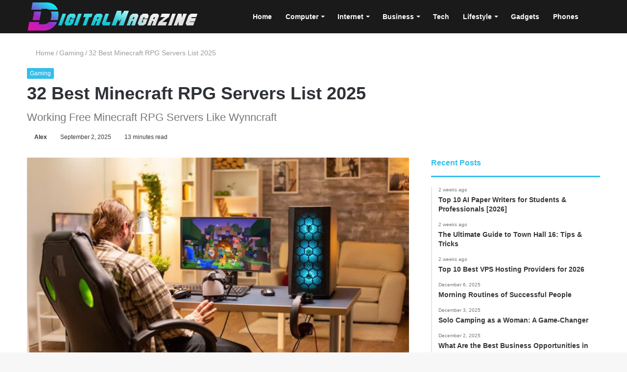

--- FILE ---
content_type: text/html; charset=utf-8
request_url: https://digitalmagazine.org/minecraft-rpg-servers/
body_size: 33024
content:
<!DOCTYPE html> <html lang="en-US" data-skin="light"> <head><meta charset="UTF-8"/><script>if(navigator.userAgent.match(/MSIE|Internet Explorer/i)||navigator.userAgent.match(/Trident\/7\..*?rv:11/i)){var href=document.location.href;if(!href.match(/[?&]nowprocket/)){if(href.indexOf("?")==-1){if(href.indexOf("#")==-1){document.location.href=href+"?nowprocket=1"}else{document.location.href=href.replace("#","?nowprocket=1#")}}else{if(href.indexOf("#")==-1){document.location.href=href+"&nowprocket=1"}else{document.location.href=href.replace("#","&nowprocket=1#")}}}}</script><script>(()=>{class RocketLazyLoadScripts{constructor(){this.v="2.0.4",this.userEvents=["keydown","keyup","mousedown","mouseup","mousemove","mouseover","mouseout","touchmove","touchstart","touchend","touchcancel","wheel","click","dblclick","input"],this.attributeEvents=["onblur","onclick","oncontextmenu","ondblclick","onfocus","onmousedown","onmouseenter","onmouseleave","onmousemove","onmouseout","onmouseover","onmouseup","onmousewheel","onscroll","onsubmit"]}async t(){this.i(),this.o(),/iP(ad|hone)/.test(navigator.userAgent)&&this.h(),this.u(),this.l(this),this.m(),this.k(this),this.p(this),this._(),await Promise.all([this.R(),this.L()]),this.lastBreath=Date.now(),this.S(this),this.P(),this.D(),this.O(),this.M(),await this.C(this.delayedScripts.normal),await this.C(this.delayedScripts.defer),await this.C(this.delayedScripts.async),await this.T(),await this.F(),await this.j(),await this.A(),window.dispatchEvent(new Event("rocket-allScriptsLoaded")),this.everythingLoaded=!0,this.lastTouchEnd&&await new Promise(t=>setTimeout(t,500-Date.now()+this.lastTouchEnd)),this.I(),this.H(),this.U(),this.W()}i(){this.CSPIssue=sessionStorage.getItem("rocketCSPIssue"),document.addEventListener("securitypolicyviolation",t=>{this.CSPIssue||"script-src-elem"!==t.violatedDirective||"data"!==t.blockedURI||(this.CSPIssue=!0,sessionStorage.setItem("rocketCSPIssue",!0))},{isRocket:!0})}o(){window.addEventListener("pageshow",t=>{this.persisted=t.persisted,this.realWindowLoadedFired=!0},{isRocket:!0}),window.addEventListener("pagehide",()=>{this.onFirstUserAction=null},{isRocket:!0})}h(){let t;function e(e){t=e}window.addEventListener("touchstart",e,{isRocket:!0}),window.addEventListener("touchend",function i(o){o.changedTouches[0]&&t.changedTouches[0]&&Math.abs(o.changedTouches[0].pageX-t.changedTouches[0].pageX)<10&&Math.abs(o.changedTouches[0].pageY-t.changedTouches[0].pageY)<10&&o.timeStamp-t.timeStamp<200&&(window.removeEventListener("touchstart",e,{isRocket:!0}),window.removeEventListener("touchend",i,{isRocket:!0}),"INPUT"===o.target.tagName&&"text"===o.target.type||(o.target.dispatchEvent(new TouchEvent("touchend",{target:o.target,bubbles:!0})),o.target.dispatchEvent(new MouseEvent("mouseover",{target:o.target,bubbles:!0})),o.target.dispatchEvent(new PointerEvent("click",{target:o.target,bubbles:!0,cancelable:!0,detail:1,clientX:o.changedTouches[0].clientX,clientY:o.changedTouches[0].clientY})),event.preventDefault()))},{isRocket:!0})}q(t){this.userActionTriggered||("mousemove"!==t.type||this.firstMousemoveIgnored?"keyup"===t.type||"mouseover"===t.type||"mouseout"===t.type||(this.userActionTriggered=!0,this.onFirstUserAction&&this.onFirstUserAction()):this.firstMousemoveIgnored=!0),"click"===t.type&&t.preventDefault(),t.stopPropagation(),t.stopImmediatePropagation(),"touchstart"===this.lastEvent&&"touchend"===t.type&&(this.lastTouchEnd=Date.now()),"click"===t.type&&(this.lastTouchEnd=0),this.lastEvent=t.type,t.composedPath&&t.composedPath()[0].getRootNode()instanceof ShadowRoot&&(t.rocketTarget=t.composedPath()[0]),this.savedUserEvents.push(t)}u(){this.savedUserEvents=[],this.userEventHandler=this.q.bind(this),this.userEvents.forEach(t=>window.addEventListener(t,this.userEventHandler,{passive:!1,isRocket:!0})),document.addEventListener("visibilitychange",this.userEventHandler,{isRocket:!0})}U(){this.userEvents.forEach(t=>window.removeEventListener(t,this.userEventHandler,{passive:!1,isRocket:!0})),document.removeEventListener("visibilitychange",this.userEventHandler,{isRocket:!0}),this.savedUserEvents.forEach(t=>{(t.rocketTarget||t.target).dispatchEvent(new window[t.constructor.name](t.type,t))})}m(){const t="return false",e=Array.from(this.attributeEvents,t=>"data-rocket-"+t),i="["+this.attributeEvents.join("],[")+"]",o="[data-rocket-"+this.attributeEvents.join("],[data-rocket-")+"]",s=(e,i,o)=>{o&&o!==t&&(e.setAttribute("data-rocket-"+i,o),e["rocket"+i]=new Function("event",o),e.setAttribute(i,t))};new MutationObserver(t=>{for(const n of t)"attributes"===n.type&&(n.attributeName.startsWith("data-rocket-")||this.everythingLoaded?n.attributeName.startsWith("data-rocket-")&&this.everythingLoaded&&this.N(n.target,n.attributeName.substring(12)):s(n.target,n.attributeName,n.target.getAttribute(n.attributeName))),"childList"===n.type&&n.addedNodes.forEach(t=>{if(t.nodeType===Node.ELEMENT_NODE)if(this.everythingLoaded)for(const i of[t,...t.querySelectorAll(o)])for(const t of i.getAttributeNames())e.includes(t)&&this.N(i,t.substring(12));else for(const e of[t,...t.querySelectorAll(i)])for(const t of e.getAttributeNames())this.attributeEvents.includes(t)&&s(e,t,e.getAttribute(t))})}).observe(document,{subtree:!0,childList:!0,attributeFilter:[...this.attributeEvents,...e]})}I(){this.attributeEvents.forEach(t=>{document.querySelectorAll("[data-rocket-"+t+"]").forEach(e=>{this.N(e,t)})})}N(t,e){const i=t.getAttribute("data-rocket-"+e);i&&(t.setAttribute(e,i),t.removeAttribute("data-rocket-"+e))}k(t){Object.defineProperty(HTMLElement.prototype,"onclick",{get(){return this.rocketonclick||null},set(e){this.rocketonclick=e,this.setAttribute(t.everythingLoaded?"onclick":"data-rocket-onclick","this.rocketonclick(event)")}})}S(t){function e(e,i){let o=e[i];e[i]=null,Object.defineProperty(e,i,{get:()=>o,set(s){t.everythingLoaded?o=s:e["rocket"+i]=o=s}})}e(document,"onreadystatechange"),e(window,"onload"),e(window,"onpageshow");try{Object.defineProperty(document,"readyState",{get:()=>t.rocketReadyState,set(e){t.rocketReadyState=e},configurable:!0}),document.readyState="loading"}catch(t){console.log("WPRocket DJE readyState conflict, bypassing")}}l(t){this.originalAddEventListener=EventTarget.prototype.addEventListener,this.originalRemoveEventListener=EventTarget.prototype.removeEventListener,this.savedEventListeners=[],EventTarget.prototype.addEventListener=function(e,i,o){o&&o.isRocket||!t.B(e,this)&&!t.userEvents.includes(e)||t.B(e,this)&&!t.userActionTriggered||e.startsWith("rocket-")||t.everythingLoaded?t.originalAddEventListener.call(this,e,i,o):(t.savedEventListeners.push({target:this,remove:!1,type:e,func:i,options:o}),"mouseenter"!==e&&"mouseleave"!==e||t.originalAddEventListener.call(this,e,t.savedUserEvents.push,o))},EventTarget.prototype.removeEventListener=function(e,i,o){o&&o.isRocket||!t.B(e,this)&&!t.userEvents.includes(e)||t.B(e,this)&&!t.userActionTriggered||e.startsWith("rocket-")||t.everythingLoaded?t.originalRemoveEventListener.call(this,e,i,o):t.savedEventListeners.push({target:this,remove:!0,type:e,func:i,options:o})}}J(t,e){this.savedEventListeners=this.savedEventListeners.filter(i=>{let o=i.type,s=i.target||window;return e!==o||t!==s||(this.B(o,s)&&(i.type="rocket-"+o),this.$(i),!1)})}H(){EventTarget.prototype.addEventListener=this.originalAddEventListener,EventTarget.prototype.removeEventListener=this.originalRemoveEventListener,this.savedEventListeners.forEach(t=>this.$(t))}$(t){t.remove?this.originalRemoveEventListener.call(t.target,t.type,t.func,t.options):this.originalAddEventListener.call(t.target,t.type,t.func,t.options)}p(t){let e;function i(e){return t.everythingLoaded?e:e.split(" ").map(t=>"load"===t||t.startsWith("load.")?"rocket-jquery-load":t).join(" ")}function o(o){function s(e){const s=o.fn[e];o.fn[e]=o.fn.init.prototype[e]=function(){return this[0]===window&&t.userActionTriggered&&("string"==typeof arguments[0]||arguments[0]instanceof String?arguments[0]=i(arguments[0]):"object"==typeof arguments[0]&&Object.keys(arguments[0]).forEach(t=>{const e=arguments[0][t];delete arguments[0][t],arguments[0][i(t)]=e})),s.apply(this,arguments),this}}if(o&&o.fn&&!t.allJQueries.includes(o)){const e={DOMContentLoaded:[],"rocket-DOMContentLoaded":[]};for(const t in e)document.addEventListener(t,()=>{e[t].forEach(t=>t())},{isRocket:!0});o.fn.ready=o.fn.init.prototype.ready=function(i){function s(){parseInt(o.fn.jquery)>2?setTimeout(()=>i.bind(document)(o)):i.bind(document)(o)}return"function"==typeof i&&(t.realDomReadyFired?!t.userActionTriggered||t.fauxDomReadyFired?s():e["rocket-DOMContentLoaded"].push(s):e.DOMContentLoaded.push(s)),o([])},s("on"),s("one"),s("off"),t.allJQueries.push(o)}e=o}t.allJQueries=[],o(window.jQuery),Object.defineProperty(window,"jQuery",{get:()=>e,set(t){o(t)}})}P(){const t=new Map;document.write=document.writeln=function(e){const i=document.currentScript,o=document.createRange(),s=i.parentElement;let n=t.get(i);void 0===n&&(n=i.nextSibling,t.set(i,n));const c=document.createDocumentFragment();o.setStart(c,0),c.appendChild(o.createContextualFragment(e)),s.insertBefore(c,n)}}async R(){return new Promise(t=>{this.userActionTriggered?t():this.onFirstUserAction=t})}async L(){return new Promise(t=>{document.addEventListener("DOMContentLoaded",()=>{this.realDomReadyFired=!0,t()},{isRocket:!0})})}async j(){return this.realWindowLoadedFired?Promise.resolve():new Promise(t=>{window.addEventListener("load",t,{isRocket:!0})})}M(){this.pendingScripts=[];this.scriptsMutationObserver=new MutationObserver(t=>{for(const e of t)e.addedNodes.forEach(t=>{"SCRIPT"!==t.tagName||t.noModule||t.isWPRocket||this.pendingScripts.push({script:t,promise:new Promise(e=>{const i=()=>{const i=this.pendingScripts.findIndex(e=>e.script===t);i>=0&&this.pendingScripts.splice(i,1),e()};t.addEventListener("load",i,{isRocket:!0}),t.addEventListener("error",i,{isRocket:!0}),setTimeout(i,1e3)})})})}),this.scriptsMutationObserver.observe(document,{childList:!0,subtree:!0})}async F(){await this.X(),this.pendingScripts.length?(await this.pendingScripts[0].promise,await this.F()):this.scriptsMutationObserver.disconnect()}D(){this.delayedScripts={normal:[],async:[],defer:[]},document.querySelectorAll("script[type$=rocketlazyloadscript]").forEach(t=>{t.hasAttribute("data-rocket-src")?t.hasAttribute("async")&&!1!==t.async?this.delayedScripts.async.push(t):t.hasAttribute("defer")&&!1!==t.defer||"module"===t.getAttribute("data-rocket-type")?this.delayedScripts.defer.push(t):this.delayedScripts.normal.push(t):this.delayedScripts.normal.push(t)})}async _(){await this.L();let t=[];document.querySelectorAll("script[type$=rocketlazyloadscript][data-rocket-src]").forEach(e=>{let i=e.getAttribute("data-rocket-src");if(i&&!i.startsWith("data:")){i.startsWith("//")&&(i=location.protocol+i);try{const o=new URL(i).origin;o!==location.origin&&t.push({src:o,crossOrigin:e.crossOrigin||"module"===e.getAttribute("data-rocket-type")})}catch(t){}}}),t=[...new Map(t.map(t=>[JSON.stringify(t),t])).values()],this.Y(t,"preconnect")}async G(t){if(await this.K(),!0!==t.noModule||!("noModule"in HTMLScriptElement.prototype))return new Promise(e=>{let i;function o(){(i||t).setAttribute("data-rocket-status","executed"),e()}try{if(navigator.userAgent.includes("Firefox/")||""===navigator.vendor||this.CSPIssue)i=document.createElement("script"),[...t.attributes].forEach(t=>{let e=t.nodeName;"type"!==e&&("data-rocket-type"===e&&(e="type"),"data-rocket-src"===e&&(e="src"),i.setAttribute(e,t.nodeValue))}),t.text&&(i.text=t.text),t.nonce&&(i.nonce=t.nonce),i.hasAttribute("src")?(i.addEventListener("load",o,{isRocket:!0}),i.addEventListener("error",()=>{i.setAttribute("data-rocket-status","failed-network"),e()},{isRocket:!0}),setTimeout(()=>{i.isConnected||e()},1)):(i.text=t.text,o()),i.isWPRocket=!0,t.parentNode.replaceChild(i,t);else{const i=t.getAttribute("data-rocket-type"),s=t.getAttribute("data-rocket-src");i?(t.type=i,t.removeAttribute("data-rocket-type")):t.removeAttribute("type"),t.addEventListener("load",o,{isRocket:!0}),t.addEventListener("error",i=>{this.CSPIssue&&i.target.src.startsWith("data:")?(console.log("WPRocket: CSP fallback activated"),t.removeAttribute("src"),this.G(t).then(e)):(t.setAttribute("data-rocket-status","failed-network"),e())},{isRocket:!0}),s?(t.fetchPriority="high",t.removeAttribute("data-rocket-src"),t.src=s):t.src="data:text/javascript;base64,"+window.btoa(unescape(encodeURIComponent(t.text)))}}catch(i){t.setAttribute("data-rocket-status","failed-transform"),e()}});t.setAttribute("data-rocket-status","skipped")}async C(t){const e=t.shift();return e?(e.isConnected&&await this.G(e),this.C(t)):Promise.resolve()}O(){this.Y([...this.delayedScripts.normal,...this.delayedScripts.defer,...this.delayedScripts.async],"preload")}Y(t,e){this.trash=this.trash||[];let i=!0;var o=document.createDocumentFragment();t.forEach(t=>{const s=t.getAttribute&&t.getAttribute("data-rocket-src")||t.src;if(s&&!s.startsWith("data:")){const n=document.createElement("link");n.href=s,n.rel=e,"preconnect"!==e&&(n.as="script",n.fetchPriority=i?"high":"low"),t.getAttribute&&"module"===t.getAttribute("data-rocket-type")&&(n.crossOrigin=!0),t.crossOrigin&&(n.crossOrigin=t.crossOrigin),t.integrity&&(n.integrity=t.integrity),t.nonce&&(n.nonce=t.nonce),o.appendChild(n),this.trash.push(n),i=!1}}),document.head.appendChild(o)}W(){this.trash.forEach(t=>t.remove())}async T(){try{document.readyState="interactive"}catch(t){}this.fauxDomReadyFired=!0;try{await this.K(),this.J(document,"readystatechange"),document.dispatchEvent(new Event("rocket-readystatechange")),await this.K(),document.rocketonreadystatechange&&document.rocketonreadystatechange(),await this.K(),this.J(document,"DOMContentLoaded"),document.dispatchEvent(new Event("rocket-DOMContentLoaded")),await this.K(),this.J(window,"DOMContentLoaded"),window.dispatchEvent(new Event("rocket-DOMContentLoaded"))}catch(t){console.error(t)}}async A(){try{document.readyState="complete"}catch(t){}try{await this.K(),this.J(document,"readystatechange"),document.dispatchEvent(new Event("rocket-readystatechange")),await this.K(),document.rocketonreadystatechange&&document.rocketonreadystatechange(),await this.K(),this.J(window,"load"),window.dispatchEvent(new Event("rocket-load")),await this.K(),window.rocketonload&&window.rocketonload(),await this.K(),this.allJQueries.forEach(t=>t(window).trigger("rocket-jquery-load")),await this.K(),this.J(window,"pageshow");const t=new Event("rocket-pageshow");t.persisted=this.persisted,window.dispatchEvent(t),await this.K(),window.rocketonpageshow&&window.rocketonpageshow({persisted:this.persisted})}catch(t){console.error(t)}}async K(){Date.now()-this.lastBreath>45&&(await this.X(),this.lastBreath=Date.now())}async X(){return document.hidden?new Promise(t=>setTimeout(t)):new Promise(t=>requestAnimationFrame(t))}B(t,e){return e===document&&"readystatechange"===t||(e===document&&"DOMContentLoaded"===t||(e===window&&"DOMContentLoaded"===t||(e===window&&"load"===t||e===window&&"pageshow"===t)))}static run(){(new RocketLazyLoadScripts).t()}}RocketLazyLoadScripts.run()})();</script> <link rel="profile" href="//gmpg.org/xfn/11"/> <script type="text/javascript">
/* <![CDATA[ */
(()=>{var e={};e.g=function(){if("object"==typeof globalThis)return globalThis;try{return this||new Function("return this")()}catch(e){if("object"==typeof window)return window}}(),function({ampUrl:n,isCustomizePreview:t,isAmpDevMode:r,noampQueryVarName:o,noampQueryVarValue:s,disabledStorageKey:i,mobileUserAgents:a,regexRegex:c}){if("undefined"==typeof sessionStorage)return;const d=new RegExp(c);if(!a.some((e=>{const n=e.match(d);return!(!n||!new RegExp(n[1],n[2]).test(navigator.userAgent))||navigator.userAgent.includes(e)})))return;e.g.addEventListener("DOMContentLoaded",(()=>{const e=document.getElementById("amp-mobile-version-switcher");if(!e)return;e.hidden=!1;const n=e.querySelector("a[href]");n&&n.addEventListener("click",(()=>{sessionStorage.removeItem(i)}))}));const g=r&&["paired-browsing-non-amp","paired-browsing-amp"].includes(window.name);if(sessionStorage.getItem(i)||t||g)return;const u=new URL(location.href),m=new URL(n);m.hash=u.hash,u.searchParams.has(o)&&s===u.searchParams.get(o)?sessionStorage.setItem(i,"1"):m.href!==u.href&&(window.stop(),location.replace(m.href))}({"ampUrl":"https:\/\/digitalmagazine.org\/minecraft-rpg-servers\/?amp=1","noampQueryVarName":"noamp","noampQueryVarValue":"mobile","disabledStorageKey":"amp_mobile_redirect_disabled","mobileUserAgents":["Mobile","Android","Silk\/","Kindle","BlackBerry","Opera Mini","Opera Mobi"],"regexRegex":"^\\\/((?:.|\\n)+)\\\/([i]*)$","isCustomizePreview":false,"isAmpDevMode":false})})();
/* ]]> */
</script> <meta http-equiv='x-dns-prefetch-control' content='on'> <link rel='dns-prefetch' href="//cdnjs.cloudflare.com/"/> <link rel='dns-prefetch' href="//ajax.googleapis.com/"/> <link rel='dns-prefetch' href="//fonts.googleapis.com/"/> <link rel='dns-prefetch' href="//fonts.gstatic.com/"/> <link rel='dns-prefetch' href="//s.gravatar.com/"/> <link rel='dns-prefetch' href="//www.google-analytics.com/"/> <meta name='robots' content='index, follow, max-image-preview:large, max-snippet:-1, max-video-preview:-1'/> <title>32 Best Minecraft RPG Servers List 2025 - Digital Magazine</title><link rel="preload" data-rocket-preload as="image" href="/wp-content/uploads/2023/10/Minecraft-RPG-Servers.jpg" imagesrcset="https://digitalmagazine.org/wp-content/uploads/2023/10/Minecraft-RPG-Servers.jpg 607w, https://digitalmagazine.org/wp-content/uploads/2023/10/Minecraft-RPG-Servers-300x183.jpg 300w" imagesizes="(max-width: 607px) 100vw, 607px" fetchpriority="high"> <meta name="description" content="We list some of the best Minecraft RPG servers to enhance your gaming experience. Minecraft RPG Server provides exciting game modes, helps in"/> <link rel="canonical" href="https://digitalmagazine.org/minecraft-rpg-servers/"/> <meta property="og:locale" content="en_US"/> <meta property="og:type" content="article"/> <meta property="og:title" content="32 Best Minecraft RPG Servers List 2025 - Digital Magazine"/> <meta property="og:description" content="We list some of the best Minecraft RPG servers to enhance your gaming experience. Minecraft RPG Server provides exciting game modes, helps in"/> <meta property="og:url" content="https://digitalmagazine.org/minecraft-rpg-servers/"/> <meta property="og:site_name" content="Digital Magazine"/> <meta property="article:published_time" content="2025-09-02T08:42:44+00:00"/> <meta property="article:modified_time" content="2025-09-02T11:04:03+00:00"/> <meta property="og:image" content="https://digitalmagazine.org/wp-content/uploads/2023/10/Minecraft-RPG-Servers.jpg"/> <meta property="og:image:width" content="607"/> <meta property="og:image:height" content="371"/> <meta property="og:image:type" content="image/jpeg"/> <meta name="author" content="Alex"/> <meta name="twitter:card" content="summary_large_image"/> <meta name="twitter:label1" content="Written by"/> <meta name="twitter:data1" content="Alex"/> <meta name="twitter:label2" content="Est. reading time"/> <meta name="twitter:data2" content="16 minutes"/> <script type="application/ld+json" class="yoast-schema-graph">{"@context":"https://schema.org","@graph":[{"@type":"Article","@id":"https://digitalmagazine.org/minecraft-rpg-servers/#article","isPartOf":{"@id":"https://digitalmagazine.org/minecraft-rpg-servers/"},"author":{"name":"Alex","@id":"https://digitalmagazine.org/#/schema/person/1ad109bb6cb6753912379709052f1188"},"headline":"32 Best Minecraft RPG Servers List 2025","datePublished":"2025-09-02T08:42:44+00:00","dateModified":"2025-09-02T11:04:03+00:00","mainEntityOfPage":{"@id":"https://digitalmagazine.org/minecraft-rpg-servers/"},"wordCount":3260,"commentCount":0,"publisher":{"@id":"https://digitalmagazine.org/#/schema/person/c829b5d94056b6c4ece86dd00fd86504"},"image":{"@id":"https://digitalmagazine.org/minecraft-rpg-servers/#primaryimage"},"thumbnailUrl":"https://digitalmagazine.org/wp-content/uploads/2023/10/Minecraft-RPG-Servers.jpg","keywords":["Minecraft MMORPG servers","Minecraft RPG Servers","Minecraft Servers","RPG server"],"articleSection":["Gaming"],"inLanguage":"en-US","potentialAction":[{"@type":"CommentAction","name":"Comment","target":["https://digitalmagazine.org/minecraft-rpg-servers/#respond"]}]},{"@type":"WebPage","@id":"https://digitalmagazine.org/minecraft-rpg-servers/","url":"https://digitalmagazine.org/minecraft-rpg-servers/","name":"32 Best Minecraft RPG Servers List 2025 - Digital Magazine","isPartOf":{"@id":"https://digitalmagazine.org/#website"},"primaryImageOfPage":{"@id":"https://digitalmagazine.org/minecraft-rpg-servers/#primaryimage"},"image":{"@id":"https://digitalmagazine.org/minecraft-rpg-servers/#primaryimage"},"thumbnailUrl":"https://digitalmagazine.org/wp-content/uploads/2023/10/Minecraft-RPG-Servers.jpg","datePublished":"2025-09-02T08:42:44+00:00","dateModified":"2025-09-02T11:04:03+00:00","description":"We list some of the best Minecraft RPG servers to enhance your gaming experience. Minecraft RPG Server provides exciting game modes, helps in","breadcrumb":{"@id":"https://digitalmagazine.org/minecraft-rpg-servers/#breadcrumb"},"inLanguage":"en-US","potentialAction":[{"@type":"ReadAction","target":["https://digitalmagazine.org/minecraft-rpg-servers/"]}]},{"@type":"ImageObject","inLanguage":"en-US","@id":"https://digitalmagazine.org/minecraft-rpg-servers/#primaryimage","url":"https://digitalmagazine.org/wp-content/uploads/2023/10/Minecraft-RPG-Servers.jpg","contentUrl":"https://digitalmagazine.org/wp-content/uploads/2023/10/Minecraft-RPG-Servers.jpg","width":607,"height":371,"caption":"Minecraft RPG Servers"},{"@type":"BreadcrumbList","@id":"https://digitalmagazine.org/minecraft-rpg-servers/#breadcrumb","itemListElement":[{"@type":"ListItem","position":1,"name":"Home","item":"https://digitalmagazine.org/"},{"@type":"ListItem","position":2,"name":"32 Best Minecraft RPG Servers List 2025"}]},{"@type":"WebSite","@id":"https://digitalmagazine.org/#website","url":"https://digitalmagazine.org/","name":"Digital Magazine","description":"Just another WordPress site","publisher":{"@id":"https://digitalmagazine.org/#/schema/person/c829b5d94056b6c4ece86dd00fd86504"},"potentialAction":[{"@type":"SearchAction","target":{"@type":"EntryPoint","urlTemplate":"https://digitalmagazine.org/?s={search_term_string}"},"query-input":{"@type":"PropertyValueSpecification","valueRequired":true,"valueName":"search_term_string"}}],"inLanguage":"en-US"},{"@type":["Person","Organization"],"@id":"https://digitalmagazine.org/#/schema/person/c829b5d94056b6c4ece86dd00fd86504","name":"KEN","logo":{"@id":"https://digitalmagazine.org/#/schema/person/image/"},"sameAs":["https://digitalmagazine.org"]},{"@type":"Person","@id":"https://digitalmagazine.org/#/schema/person/1ad109bb6cb6753912379709052f1188","name":"Alex","sameAs":["https://digitalmagazine.org"],"url":"https://digitalmagazine.org/author/alex/"}]}</script> <link rel="alternate" type="application/rss+xml" title="Digital Magazine &raquo; Feed" href="/feed/"/> <link rel="alternate" type="application/rss+xml" title="Digital Magazine &raquo; Comments Feed" href="/comments/feed/"/> <link rel="alternate" type="application/rss+xml" title="Digital Magazine &raquo; 32 Best Minecraft RPG Servers List 2025 Comments Feed" href="feed/"/> <link rel="alternate" title="oEmbed (JSON)" type="application/json+oembed" href="/wp-json/oembed/1.0/embed?url=https%3A%2F%2Fdigitalmagazine.org%2Fminecraft-rpg-servers%2F"/> <link rel="alternate" title="oEmbed (XML)" type="text/xml+oembed" href="/wp-json/oembed/1.0/embed?url=https%3A%2F%2Fdigitalmagazine.org%2Fminecraft-rpg-servers%2F&#038;format=xml"/> <style id='wp-img-auto-sizes-contain-inline-css' type='text/css'> img:is([sizes=auto i],[sizes^="auto," i]){contain-intrinsic-size:3000px 1500px} /*# sourceURL=wp-img-auto-sizes-contain-inline-css */ </style> <link rel='stylesheet' id='tie-css-base-css' href="/wp-content/themes/jannah/assets/css/base.min.css" type='text/css' media='all'/> <link rel='stylesheet' id='tie-css-print-css' href="/wp-content/themes/jannah/assets/css/print.css" type='text/css' media='print'/> <style id='tie-css-print-inline-css' type='text/css'> html body{font-size: 14px;}html #main-nav .main-menu > ul > li > a{font-size: 14px;font-weight: 600;}html body .button,html body [type="submit"]{font-size: 13px;font-weight: 600;}html .entry-header h1.entry-title{font-size: 36px;font-weight: 700;}html #the-post .entry-content,html #the-post .entry-content p{font-size: 16px;line-height: 1.75;}html .comment-list .comment-body p{font-size: 14px;}html #the-post .entry-content blockquote,html #the-post .entry-content blockquote p{font-size: 15px;}html #tie-wrapper .copyright-text{font-size: 14px;}html .entry h1{font-weight: 700;}html .entry h2{font-size: 26px;font-weight: 700;}html .entry h3{font-size: 24px;font-weight: 700;}html .entry h4{font-size: 20px;font-weight: 700;}html .entry h5{font-size: 18px;font-weight: 700;}html .entry h6{font-size: 16px;font-weight: 600;}html #tie-wrapper .widget-title .the-subtitle,html #tie-wrapper #comments-title,html #tie-wrapper .comment-reply-title,html #tie-wrapper .woocommerce-tabs .panel h2,html #tie-wrapper .related.products h2,html #tie-wrapper #bbpress-forums #new-post > fieldset.bbp-form > legend,html #tie-wrapper .entry-content .review-box-header{font-size: 16px;font-weight: 600;}html .post-widget-body .post-title,html .timeline-widget ul li h3,html .posts-list-half-posts li .post-title{font-size: 14px;font-weight: 600;}.brand-title,a:hover,.tie-popup-search-submit,#logo.text-logo a,.theme-header nav .components #search-submit:hover,.theme-header .header-nav .components > li:hover > a,.theme-header .header-nav .components li a:hover,.main-menu ul.cats-vertical li a.is-active,.main-menu ul.cats-vertical li a:hover,.main-nav li.mega-menu .post-meta a:hover,.main-nav li.mega-menu .post-box-title a:hover,.search-in-main-nav.autocomplete-suggestions a:hover,#main-nav .menu ul:not(.cats-horizontal) li:hover > a,#main-nav .menu ul li.current-menu-item:not(.mega-link-column) > a,.top-nav .menu li:hover > a,.top-nav .menu > .tie-current-menu > a,.search-in-top-nav.autocomplete-suggestions .post-title a:hover,div.mag-box .mag-box-options .mag-box-filter-links a.active,.mag-box-filter-links .flexMenu-viewMore:hover > a,.stars-rating-active,body .tabs.tabs .active > a,.video-play-icon,.spinner-circle:after,#go-to-content:hover,.comment-list .comment-author .fn,.commentlist .comment-author .fn,blockquote::before,blockquote cite,blockquote.quote-simple p,.multiple-post-pages a:hover,#story-index li .is-current,.latest-tweets-widget .twitter-icon-wrap span,.wide-slider-nav-wrapper .slide,.wide-next-prev-slider-wrapper .tie-slider-nav li:hover span,.review-final-score h3,#mobile-menu-icon:hover .menu-text,body .entry a,.dark-skin body .entry a,.entry .post-bottom-meta a:hover,.comment-list .comment-content a,q a,blockquote a,.widget.tie-weather-widget .icon-basecloud-bg:after,.site-footer a:hover,.site-footer .stars-rating-active,.site-footer .twitter-icon-wrap span,.site-info a:hover{color: #32beeb;}#instagram-link a:hover{color: #32beeb !important;border-color: #32beeb !important;}#theme-header #main-nav .spinner-circle:after{color: #32beeb;}[type='submit'],.button,.generic-button a,.generic-button button,.theme-header .header-nav .comp-sub-menu a.button.guest-btn:hover,.theme-header .header-nav .comp-sub-menu a.checkout-button,nav.main-nav .menu > li.tie-current-menu > a,nav.main-nav .menu > li:hover > a,.main-menu .mega-links-head:after,.main-nav .mega-menu.mega-cat .cats-horizontal li a.is-active,#mobile-menu-icon:hover .nav-icon,#mobile-menu-icon:hover .nav-icon:before,#mobile-menu-icon:hover .nav-icon:after,.search-in-main-nav.autocomplete-suggestions a.button,.search-in-top-nav.autocomplete-suggestions a.button,.spinner > div,.post-cat,.pages-numbers li.current span,.multiple-post-pages > span,#tie-wrapper .mejs-container .mejs-controls,.mag-box-filter-links a:hover,.slider-arrow-nav a:not(.pagination-disabled):hover,.comment-list .reply a:hover,.commentlist .reply a:hover,#reading-position-indicator,#story-index-icon,.videos-block .playlist-title,.review-percentage .review-item span span,.tie-slick-dots li.slick-active button,.tie-slick-dots li button:hover,.digital-rating-static,.timeline-widget li a:hover .date:before,#wp-calendar #today,.posts-list-counter li.widget-post-list:before,.cat-counter a + span,.tie-slider-nav li span:hover,.fullwidth-area .widget_tag_cloud .tagcloud a:hover,.magazine2:not(.block-head-4) .dark-widgetized-area ul.tabs a:hover,.magazine2:not(.block-head-4) .dark-widgetized-area ul.tabs .active a,.magazine1 .dark-widgetized-area ul.tabs a:hover,.magazine1 .dark-widgetized-area ul.tabs .active a,.block-head-4.magazine2 .dark-widgetized-area .tabs.tabs .active a,.block-head-4.magazine2 .dark-widgetized-area .tabs > .active a:before,.block-head-4.magazine2 .dark-widgetized-area .tabs > .active a:after,.demo_store,.demo #logo:after,.demo #sticky-logo:after,.widget.tie-weather-widget,span.video-close-btn:hover,#go-to-top,.latest-tweets-widget .slider-links .button:not(:hover){background-color: #32beeb;color: #FFFFFF;}.tie-weather-widget .widget-title .the-subtitle,.block-head-4.magazine2 #footer .tabs .active a:hover{color: #FFFFFF;}pre,code,.pages-numbers li.current span,.theme-header .header-nav .comp-sub-menu a.button.guest-btn:hover,.multiple-post-pages > span,.post-content-slideshow .tie-slider-nav li span:hover,#tie-body .tie-slider-nav li > span:hover,.slider-arrow-nav a:not(.pagination-disabled):hover,.main-nav .mega-menu.mega-cat .cats-horizontal li a.is-active,.main-nav .mega-menu.mega-cat .cats-horizontal li a:hover,.main-menu .menu > li > .menu-sub-content{border-color: #32beeb;}.main-menu .menu > li.tie-current-menu{border-bottom-color: #32beeb;}.top-nav .menu li.tie-current-menu > a:before,.top-nav .menu li.menu-item-has-children:hover > a:before{border-top-color: #32beeb;}.main-nav .main-menu .menu > li.tie-current-menu > a:before,.main-nav .main-menu .menu > li:hover > a:before{border-top-color: #FFFFFF;}header.main-nav-light .main-nav .menu-item-has-children li:hover > a:before,header.main-nav-light .main-nav .mega-menu li:hover > a:before{border-left-color: #32beeb;}.rtl header.main-nav-light .main-nav .menu-item-has-children li:hover > a:before,.rtl header.main-nav-light .main-nav .mega-menu li:hover > a:before{border-right-color: #32beeb;border-left-color: transparent;}.top-nav ul.menu li .menu-item-has-children:hover > a:before{border-top-color: transparent;border-left-color: #32beeb;}.rtl .top-nav ul.menu li .menu-item-has-children:hover > a:before{border-left-color: transparent;border-right-color: #32beeb;}#footer-widgets-container{border-top: 8px solid #32beeb;-webkit-box-shadow: 0 -5px 0 rgba(0,0,0,0.07); -moz-box-shadow: 0 -8px 0 rgba(0,0,0,0.07); box-shadow: 0 -8px 0 rgba(0,0,0,0.07);}::-moz-selection{background-color: #32beeb;color: #FFFFFF;}::selection{background-color: #32beeb;color: #FFFFFF;}circle.circle_bar{stroke: #32beeb;}#reading-position-indicator{box-shadow: 0 0 10px rgba( 50,190,235,0.7);}#logo.text-logo a:hover,body .entry a:hover,.dark-skin body .entry a:hover,.comment-list .comment-content a:hover,.block-head-4.magazine2 .site-footer .tabs li a:hover,q a:hover,blockquote a:hover{color: #008cb9;}.button:hover,input[type='submit']:hover,.generic-button a:hover,.generic-button button:hover,a.post-cat:hover,.site-footer .button:hover,.site-footer [type='submit']:hover,.search-in-main-nav.autocomplete-suggestions a.button:hover,.search-in-top-nav.autocomplete-suggestions a.button:hover,.theme-header .header-nav .comp-sub-menu a.checkout-button:hover{background-color: #008cb9;color: #FFFFFF;}.theme-header .header-nav .comp-sub-menu a.checkout-button:not(:hover),body .entry a.button{color: #FFFFFF;}#story-index.is-compact .story-index-content{background-color: #32beeb;}#story-index.is-compact .story-index-content a,#story-index.is-compact .story-index-content .is-current{color: #FFFFFF;}#tie-body .mag-box-title h3 a,#tie-body .block-more-button{color: #32beeb;}#tie-body .mag-box-title h3 a:hover,#tie-body .block-more-button:hover{color: #008cb9;}#tie-body .the-global-title,#tie-body .comment-reply-title,#tie-body .related.products > h2,#tie-body .up-sells > h2,#tie-body .cross-sells > h2,#tie-body .cart_totals > h2,#tie-body .bbp-form legend{border-color: #32beeb;color: #32beeb;}#tie-body #footer .widget-title:after{background-color: #32beeb;}html .brand-title,html a:hover,html .tie-popup-search-submit,html #logo.text-logo a,html .theme-header nav .components #search-submit:hover,html .theme-header .header-nav .components > li:hover > a,html .theme-header .header-nav .components li a:hover,html .main-menu ul.cats-vertical li a.is-active,html .main-menu ul.cats-vertical li a:hover,html .main-nav li.mega-menu .post-meta a:hover,html .main-nav li.mega-menu .post-box-title a:hover,html .search-in-main-nav.autocomplete-suggestions a:hover,html #main-nav .menu ul:not(.cats-horizontal) li:hover > a,html #main-nav .menu ul li.current-menu-item:not(.mega-link-column) > a,html .top-nav .menu li:hover > a,html .top-nav .menu > .tie-current-menu > a,html .search-in-top-nav.autocomplete-suggestions .post-title a:hover,html div.mag-box .mag-box-options .mag-box-filter-links a.active,html .mag-box-filter-links .flexMenu-viewMore:hover > a,html .stars-rating-active,html body .tabs.tabs .active > a,html .video-play-icon,html .spinner-circle:after,html #go-to-content:hover,html .comment-list .comment-author .fn,html .commentlist .comment-author .fn,html blockquote::before,html blockquote cite,html blockquote.quote-simple p,html .multiple-post-pages a:hover,html #story-index li .is-current,html .latest-tweets-widget .twitter-icon-wrap span,html .wide-slider-nav-wrapper .slide,html .wide-next-prev-slider-wrapper .tie-slider-nav li:hover span,html .review-final-score h3,html #mobile-menu-icon:hover .menu-text,html body .entry a,html .dark-skin body .entry a,html .entry .post-bottom-meta a:hover,html .comment-list .comment-content a,html q a,html blockquote a,html .widget.tie-weather-widget .icon-basecloud-bg:after,html .site-footer a:hover,html .site-footer .stars-rating-active,html .site-footer .twitter-icon-wrap span,html .site-info a:hover{color: #32beeb;}html #instagram-link a:hover{color: #32beeb !important;border-color: #32beeb !important;}html #theme-header #main-nav .spinner-circle:after{color: #32beeb;}html [type='submit'],html .button,html .generic-button a,html .generic-button button,html .theme-header .header-nav .comp-sub-menu a.button.guest-btn:hover,html .theme-header .header-nav .comp-sub-menu a.checkout-button,html nav.main-nav .menu > li.tie-current-menu > a,html nav.main-nav .menu > li:hover > a,html .main-menu .mega-links-head:after,html .main-nav .mega-menu.mega-cat .cats-horizontal li a.is-active,html #mobile-menu-icon:hover .nav-icon,html #mobile-menu-icon:hover .nav-icon:before,html #mobile-menu-icon:hover .nav-icon:after,html .search-in-main-nav.autocomplete-suggestions a.button,html .search-in-top-nav.autocomplete-suggestions a.button,html .spinner > div,html .post-cat,html .pages-numbers li.current span,html .multiple-post-pages > span,html #tie-wrapper .mejs-container .mejs-controls,html .mag-box-filter-links a:hover,html .slider-arrow-nav a:not(.pagination-disabled):hover,html .comment-list .reply a:hover,html .commentlist .reply a:hover,html #reading-position-indicator,html #story-index-icon,html .videos-block .playlist-title,html .review-percentage .review-item span span,html .tie-slick-dots li.slick-active button,html .tie-slick-dots li button:hover,html .digital-rating-static,html .timeline-widget li a:hover .date:before,html #wp-calendar #today,html .posts-list-counter li.widget-post-list:before,html .cat-counter a + span,html .tie-slider-nav li span:hover,html .fullwidth-area .widget_tag_cloud .tagcloud a:hover,html .magazine2:not(.block-head-4) .dark-widgetized-area ul.tabs a:hover,html .magazine2:not(.block-head-4) .dark-widgetized-area ul.tabs .active a,html .magazine1 .dark-widgetized-area ul.tabs a:hover,html .magazine1 .dark-widgetized-area ul.tabs .active a,html .block-head-4.magazine2 .dark-widgetized-area .tabs.tabs .active a,html .block-head-4.magazine2 .dark-widgetized-area .tabs > .active a:before,html .block-head-4.magazine2 .dark-widgetized-area .tabs > .active a:after,html .demo_store,html .demo #logo:after,html .demo #sticky-logo:after,html .widget.tie-weather-widget,html span.video-close-btn:hover,html #go-to-top,html .latest-tweets-widget .slider-links .button:not(:hover){background-color: #32beeb;color: #FFFFFF;}html .tie-weather-widget .widget-title .the-subtitle,html .block-head-4.magazine2 #footer .tabs .active a:hover{color: #FFFFFF;}html pre,html code,html .pages-numbers li.current span,html .theme-header .header-nav .comp-sub-menu a.button.guest-btn:hover,html .multiple-post-pages > span,html .post-content-slideshow .tie-slider-nav li span:hover,html #tie-body .tie-slider-nav li > span:hover,html .slider-arrow-nav a:not(.pagination-disabled):hover,html .main-nav .mega-menu.mega-cat .cats-horizontal li a.is-active,html .main-nav .mega-menu.mega-cat .cats-horizontal li a:hover,html .main-menu .menu > li > .menu-sub-content{border-color: #32beeb;}html .main-menu .menu > li.tie-current-menu{border-bottom-color: #32beeb;}html .top-nav .menu li.tie-current-menu > a:before,html .top-nav .menu li.menu-item-has-children:hover > a:before{border-top-color: #32beeb;}html .main-nav .main-menu .menu > li.tie-current-menu > a:before,html .main-nav .main-menu .menu > li:hover > a:before{border-top-color: #FFFFFF;}html header.main-nav-light .main-nav .menu-item-has-children li:hover > a:before,html header.main-nav-light .main-nav .mega-menu li:hover > a:before{border-left-color: #32beeb;}html .rtl header.main-nav-light .main-nav .menu-item-has-children li:hover > a:before,html .rtl header.main-nav-light .main-nav .mega-menu li:hover > a:before{border-right-color: #32beeb;border-left-color: transparent;}html .top-nav ul.menu li .menu-item-has-children:hover > a:before{border-top-color: transparent;border-left-color: #32beeb;}html .rtl .top-nav ul.menu li .menu-item-has-children:hover > a:before{border-left-color: transparent;border-right-color: #32beeb;}html #footer-widgets-container{border-top: 8px solid #32beeb;-webkit-box-shadow: 0 -5px 0 rgba(0,0,0,0.07); -moz-box-shadow: 0 -8px 0 rgba(0,0,0,0.07); box-shadow: 0 -8px 0 rgba(0,0,0,0.07);}html ::-moz-selection{background-color: #32beeb;color: #FFFFFF;}html ::selection{background-color: #32beeb;color: #FFFFFF;}html circle.circle_bar{stroke: #32beeb;}html #reading-position-indicator{box-shadow: 0 0 10px rgba( 50,190,235,0.7);}html #logo.text-logo a:hover,html body .entry a:hover,html .dark-skin body .entry a:hover,html .comment-list .comment-content a:hover,html .block-head-4.magazine2 .site-footer .tabs li a:hover,html q a:hover,html blockquote a:hover{color: #008cb9;}html .button:hover,html input[type='submit']:hover,html .generic-button a:hover,html .generic-button button:hover,html a.post-cat:hover,html .site-footer .button:hover,html .site-footer [type='submit']:hover,html .search-in-main-nav.autocomplete-suggestions a.button:hover,html .search-in-top-nav.autocomplete-suggestions a.button:hover,html .theme-header .header-nav .comp-sub-menu a.checkout-button:hover{background-color: #008cb9;color: #FFFFFF;}html .theme-header .header-nav .comp-sub-menu a.checkout-button:not(:hover),html body .entry a.button{color: #FFFFFF;}html #story-index.is-compact .story-index-content{background-color: #32beeb;}html #story-index.is-compact .story-index-content a,html #story-index.is-compact .story-index-content .is-current{color: #FFFFFF;}html #tie-body .mag-box-title h3 a,html #tie-body .block-more-button{color: #32beeb;}html #tie-body .mag-box-title h3 a:hover,html #tie-body .block-more-button:hover{color: #008cb9;}html #tie-body .the-global-title,html #tie-body .comment-reply-title,html #tie-body .related.products > h2,html #tie-body .up-sells > h2,html #tie-body .cross-sells > h2,html #tie-body .cart_totals > h2,html #tie-body .bbp-form legend{border-color: #32beeb;color: #32beeb;}html #tie-body #footer .widget-title:after{background-color: #32beeb;}html #top-nav,html #top-nav .sub-menu,html #top-nav .comp-sub-menu,html #top-nav .ticker-content,html #top-nav .ticker-swipe,html .top-nav-boxed #top-nav .topbar-wrapper,html .search-in-top-nav.autocomplete-suggestions,html #top-nav .guest-btn:not(:hover){background-color : #222222;}html #top-nav *,html .search-in-top-nav.autocomplete-suggestions{border-color: rgba( 255,255,255,0.08);}html #top-nav .icon-basecloud-bg:after{color: #222222;}html #top-nav .comp-sub-menu .button:hover,html #top-nav .checkout-button,html .search-in-top-nav.autocomplete-suggestions .button{background-color: #32beeb;}html #top-nav a:hover,html #top-nav .menu li:hover > a,html #top-nav .menu > .tie-current-menu > a,html #top-nav .components > li:hover > a,html #top-nav .components #search-submit:hover,html .search-in-top-nav.autocomplete-suggestions .post-title a:hover{color: #32beeb;}html #top-nav .comp-sub-menu .button:hover{border-color: #32beeb;}html #top-nav .tie-current-menu > a:before,html #top-nav .menu .menu-item-has-children:hover > a:before{border-top-color: #32beeb;}html #top-nav .menu li .menu-item-has-children:hover > a:before{border-top-color: transparent;border-left-color: #32beeb;}html .rtl #top-nav .menu li .menu-item-has-children:hover > a:before{border-left-color: transparent;border-right-color: #32beeb;}html #top-nav .comp-sub-menu .button:hover,html #top-nav .comp-sub-menu .checkout-button,html .search-in-top-nav.autocomplete-suggestions .button{color: #FFFFFF;}html #top-nav .comp-sub-menu .checkout-button:hover,html .search-in-top-nav.autocomplete-suggestions .button:hover{background-color: #14a0cd;}html #top-nav,html #top-nav .comp-sub-menu,html #top-nav .tie-weather-widget{color: #919191;}html .search-in-top-nav.autocomplete-suggestions .post-meta,html .search-in-top-nav.autocomplete-suggestions .post-meta a:not(:hover){color: rgba( 145,145,145,0.7 );}html #top-nav .weather-icon .icon-cloud,html #top-nav .weather-icon .icon-basecloud-bg,html #top-nav .weather-icon .icon-cloud-behind{color: #919191 !important;}html #main-nav,html #main-nav .menu-sub-content,html #main-nav .comp-sub-menu,html #main-nav .guest-btn:not(:hover),html #main-nav ul.cats-vertical li a.is-active,html #main-nav ul.cats-vertical li a:hover.search-in-main-nav.autocomplete-suggestions{background-color: #1a1a1a;}html #main-nav{border-width: 0;}html #theme-header #main-nav:not(.fixed-nav){bottom: 0;}html #main-nav .icon-basecloud-bg:after{color: #1a1a1a;}html #main-nav *,html .search-in-main-nav.autocomplete-suggestions{border-color: rgba(255,255,255,0.07);}html .main-nav-boxed #main-nav .main-menu-wrapper{border-width: 0;}html #main-nav .menu li.menu-item-has-children > a:before,html #main-nav .main-menu .mega-menu > a:before{border-top-color: #ffffff;}html #main-nav .menu li .menu-item-has-children > a:before,html #main-nav .mega-menu .menu-item-has-children > a:before{border-top-color: transparent;border-left-color: #ffffff;}html .rtl #main-nav .menu li .menu-item-has-children > a:before,html .rtl #main-nav .mega-menu .menu-item-has-children > a:before{border-left-color: transparent;border-right-color: #ffffff;}html #main-nav a:not(:hover),html #main-nav a.social-link:not(:hover) span,html #main-nav .dropdown-social-icons li a span,html .search-in-main-nav.autocomplete-suggestions a{color: #ffffff;}html #main-nav .comp-sub-menu .button:hover,html #main-nav .menu > li.tie-current-menu,html #main-nav .menu > li > .menu-sub-content,html #main-nav .cats-horizontal a.is-active,html #main-nav .cats-horizontal a:hover{border-color: #32beeb;}html #main-nav .menu > li.tie-current-menu > a,html #main-nav .menu > li:hover > a,html #main-nav .mega-links-head:after,html #main-nav .comp-sub-menu .button:hover,html #main-nav .comp-sub-menu .checkout-button,html #main-nav .cats-horizontal a.is-active,html #main-nav .cats-horizontal a:hover,html .search-in-main-nav.autocomplete-suggestions .button,html #main-nav .spinner > div{background-color: #32beeb;}html #main-nav .menu ul li:hover > a,html #main-nav .menu ul li.current-menu-item:not(.mega-link-column) > a,html #main-nav .components a:hover,html #main-nav .components > li:hover > a,html #main-nav #search-submit:hover,html #main-nav .cats-vertical a.is-active,html #main-nav .cats-vertical a:hover,html #main-nav .mega-menu .post-meta a:hover,html #main-nav .mega-menu .post-box-title a:hover,html .search-in-main-nav.autocomplete-suggestions a:hover,html #main-nav .spinner-circle:after{color: #32beeb;}html #main-nav .menu > li.tie-current-menu > a,html #main-nav .menu > li:hover > a,html #main-nav .components .button:hover,html #main-nav .comp-sub-menu .checkout-button,html .theme-header #main-nav .mega-menu .cats-horizontal a.is-active,html .theme-header #main-nav .mega-menu .cats-horizontal a:hover,html .search-in-main-nav.autocomplete-suggestions a.button{color: #FFFFFF;}html #main-nav .menu > li.tie-current-menu > a:before,html #main-nav .menu > li:hover > a:before{border-top-color: #FFFFFF;}html .main-nav-light #main-nav .menu-item-has-children li:hover > a:before,html .main-nav-light #main-nav .mega-menu li:hover > a:before{border-left-color: #32beeb;}html .rtl .main-nav-light #main-nav .menu-item-has-children li:hover > a:before,html .rtl .main-nav-light #main-nav .mega-menu li:hover > a:before{border-right-color: #32beeb;border-left-color: transparent;}html .search-in-main-nav.autocomplete-suggestions .button:hover,html #main-nav .comp-sub-menu .checkout-button:hover{background-color: #14a0cd;}html #main-nav,html #main-nav input,html #main-nav #search-submit,html #main-nav .fa-spinner,html #main-nav .comp-sub-menu,html #main-nav .tie-weather-widget{color: #aaaaaa;}html #main-nav input::-moz-placeholder{color: #aaaaaa;}html #main-nav input:-moz-placeholder{color: #aaaaaa;}html #main-nav input:-ms-input-placeholder{color: #aaaaaa;}html #main-nav input::-webkit-input-placeholder{color: #aaaaaa;}html #main-nav .mega-menu .post-meta,html #main-nav .mega-menu .post-meta a,html .search-in-main-nav.autocomplete-suggestions .post-meta{color: rgba(170,170,170,0.6);}html #main-nav .weather-icon .icon-cloud,html #main-nav .weather-icon .icon-basecloud-bg,html #main-nav .weather-icon .icon-cloud-behind{color: #aaaaaa !important;}html #footer{background-color: #222222;}html #site-info{background-color: #1a1a1a;}html #footer .posts-list-counter .posts-list-items li.widget-post-list:before{border-color: #222222;}html #footer .timeline-widget a .date:before{border-color: rgba(34,34,34,0.8);}html #footer .footer-boxed-widget-area,html #footer textarea,html #footer input:not([type=submit]),html #footer select,html #footer code,html #footer kbd,html #footer pre,html #footer samp,html #footer .show-more-button,html #footer .slider-links .tie-slider-nav span,html #footer #wp-calendar,html #footer #wp-calendar tbody td,html #footer #wp-calendar thead th,html #footer .widget.buddypress .item-options a{border-color: rgba(255,255,255,0.1);}html #footer .social-statistics-widget .white-bg li.social-icons-item a,html #footer .widget_tag_cloud .tagcloud a,html #footer .latest-tweets-widget .slider-links .tie-slider-nav span,html #footer .widget_layered_nav_filters a{border-color: rgba(255,255,255,0.1);}html #footer .social-statistics-widget .white-bg li:before{background: rgba(255,255,255,0.1);}html .site-footer #wp-calendar tbody td{background: rgba(255,255,255,0.02);}html #footer .white-bg .social-icons-item a span.followers span,html #footer .circle-three-cols .social-icons-item a .followers-num,html #footer .circle-three-cols .social-icons-item a .followers-name{color: rgba(255,255,255,0.8);}html #footer .timeline-widget ul:before,html #footer .timeline-widget a:not(:hover) .date:before{background-color: #040404;}html .tie-cat-2,html .tie-cat-item-2 > span{background-color:#e67e22 !important;color:#FFFFFF !important;}html .tie-cat-2:after{border-top-color:#e67e22 !important;}html .tie-cat-2:hover{background-color:#c86004 !important;}html .tie-cat-2:hover:after{border-top-color:#c86004 !important;}html .tie-cat-10,html .tie-cat-item-10 > span{background-color:#2ecc71 !important;color:#FFFFFF !important;}html .tie-cat-10:after{border-top-color:#2ecc71 !important;}html .tie-cat-10:hover{background-color:#10ae53 !important;}html .tie-cat-10:hover:after{border-top-color:#10ae53 !important;}html .tie-cat-16,html .tie-cat-item-16 > span{background-color:#9b59b6 !important;color:#FFFFFF !important;}html .tie-cat-16:after{border-top-color:#9b59b6 !important;}html .tie-cat-16:hover{background-color:#7d3b98 !important;}html .tie-cat-16:hover:after{border-top-color:#7d3b98 !important;}html .tie-cat-18,html .tie-cat-item-18 > span{background-color:#34495e !important;color:#FFFFFF !important;}html .tie-cat-18:after{border-top-color:#34495e !important;}html .tie-cat-18:hover{background-color:#162b40 !important;}html .tie-cat-18:hover:after{border-top-color:#162b40 !important;}html .tie-cat-19,html .tie-cat-item-19 > span{background-color:#32beeb !important;color:#FFFFFF !important;}html .tie-cat-19:after{border-top-color:#32beeb !important;}html .tie-cat-19:hover{background-color:#14a0cd !important;}html .tie-cat-19:hover:after{border-top-color:#14a0cd !important;}html .tie-cat-20,html .tie-cat-item-20 > span{background-color:#4CAF50 !important;color:#FFFFFF !important;}html .tie-cat-20:after{border-top-color:#4CAF50 !important;}html .tie-cat-20:hover{background-color:#2e9132 !important;}html .tie-cat-20:hover:after{border-top-color:#2e9132 !important;} /*# sourceURL=tie-css-print-inline-css */ </style> <script type="rocketlazyloadscript" data-rocket-type="text/javascript" data-rocket-src="https://digitalmagazine.org/wp-includes/js/jquery/jquery.min.js" id="jquery-core-js" data-rocket-defer defer></script> <link rel="https://api.w.org/" href="/wp-json/"/><link rel="alternate" title="JSON" type="application/json" href="/wp-json/wp/v2/posts/8356"/><link rel="EditURI" type="application/rsd+xml" title="RSD" href="/xmlrpc.php?rsd"/> <meta name="generator" content="WordPress 6.9"/> <link rel='shortlink' href="/?p=8356"/> <link rel="alternate" type="text/html" media="only screen and (max-width: 640px)" href="?amp=1"><meta http-equiv="X-UA-Compatible" content="IE=edge"> <meta name="theme-color" content="#32beeb"/><meta name="viewport" content="width=device-width, initial-scale=1.0"/><link rel="amphtml" href="?amp=1"><style>#amp-mobile-version-switcher{left:0;position:absolute;width:100%;z-index:100}#amp-mobile-version-switcher>a{background-color:#444;border:0;color:#eaeaea;display:block;font-family:-apple-system,BlinkMacSystemFont,Segoe UI,Roboto,Oxygen-Sans,Ubuntu,Cantarell,Helvetica Neue,sans-serif;font-size:16px;font-weight:600;padding:15px 0;text-align:center;-webkit-text-decoration:none;text-decoration:none}#amp-mobile-version-switcher>a:active,#amp-mobile-version-switcher>a:focus,#amp-mobile-version-switcher>a:hover{-webkit-text-decoration:underline;text-decoration:underline}</style><link rel="icon" href="/wp-content/uploads/2022/04/cropped-WELLNESS-BLOG-1-32x32.png" sizes="32x32"/> <link rel="icon" href="/wp-content/uploads/2022/04/cropped-WELLNESS-BLOG-1-192x192.png" sizes="192x192"/> <link rel="apple-touch-icon" href="/wp-content/uploads/2022/04/cropped-WELLNESS-BLOG-1-180x180.png"/> <meta name="msapplication-TileImage" content="https://digitalmagazine.org/wp-content/uploads/2022/04/cropped-WELLNESS-BLOG-1-270x270.png"/> <noscript><style id="rocket-lazyload-nojs-css">.rll-youtube-player, [data-lazy-src]{display:none !important;}</style></noscript><style id='global-styles-inline-css' type='text/css'> :root{--wp--preset--aspect-ratio--square: 1;--wp--preset--aspect-ratio--4-3: 4/3;--wp--preset--aspect-ratio--3-4: 3/4;--wp--preset--aspect-ratio--3-2: 3/2;--wp--preset--aspect-ratio--2-3: 2/3;--wp--preset--aspect-ratio--16-9: 16/9;--wp--preset--aspect-ratio--9-16: 9/16;--wp--preset--color--black: #000000;--wp--preset--color--cyan-bluish-gray: #abb8c3;--wp--preset--color--white: #ffffff;--wp--preset--color--pale-pink: #f78da7;--wp--preset--color--vivid-red: #cf2e2e;--wp--preset--color--luminous-vivid-orange: #ff6900;--wp--preset--color--luminous-vivid-amber: #fcb900;--wp--preset--color--light-green-cyan: #7bdcb5;--wp--preset--color--vivid-green-cyan: #00d084;--wp--preset--color--pale-cyan-blue: #8ed1fc;--wp--preset--color--vivid-cyan-blue: #0693e3;--wp--preset--color--vivid-purple: #9b51e0;--wp--preset--gradient--vivid-cyan-blue-to-vivid-purple: linear-gradient(135deg,rgb(6,147,227) 0%,rgb(155,81,224) 100%);--wp--preset--gradient--light-green-cyan-to-vivid-green-cyan: linear-gradient(135deg,rgb(122,220,180) 0%,rgb(0,208,130) 100%);--wp--preset--gradient--luminous-vivid-amber-to-luminous-vivid-orange: linear-gradient(135deg,rgb(252,185,0) 0%,rgb(255,105,0) 100%);--wp--preset--gradient--luminous-vivid-orange-to-vivid-red: linear-gradient(135deg,rgb(255,105,0) 0%,rgb(207,46,46) 100%);--wp--preset--gradient--very-light-gray-to-cyan-bluish-gray: linear-gradient(135deg,rgb(238,238,238) 0%,rgb(169,184,195) 100%);--wp--preset--gradient--cool-to-warm-spectrum: linear-gradient(135deg,rgb(74,234,220) 0%,rgb(151,120,209) 20%,rgb(207,42,186) 40%,rgb(238,44,130) 60%,rgb(251,105,98) 80%,rgb(254,248,76) 100%);--wp--preset--gradient--blush-light-purple: linear-gradient(135deg,rgb(255,206,236) 0%,rgb(152,150,240) 100%);--wp--preset--gradient--blush-bordeaux: linear-gradient(135deg,rgb(254,205,165) 0%,rgb(254,45,45) 50%,rgb(107,0,62) 100%);--wp--preset--gradient--luminous-dusk: linear-gradient(135deg,rgb(255,203,112) 0%,rgb(199,81,192) 50%,rgb(65,88,208) 100%);--wp--preset--gradient--pale-ocean: linear-gradient(135deg,rgb(255,245,203) 0%,rgb(182,227,212) 50%,rgb(51,167,181) 100%);--wp--preset--gradient--electric-grass: linear-gradient(135deg,rgb(202,248,128) 0%,rgb(113,206,126) 100%);--wp--preset--gradient--midnight: linear-gradient(135deg,rgb(2,3,129) 0%,rgb(40,116,252) 100%);--wp--preset--font-size--small: 13px;--wp--preset--font-size--medium: 20px;--wp--preset--font-size--large: 36px;--wp--preset--font-size--x-large: 42px;--wp--preset--spacing--20: 0.44rem;--wp--preset--spacing--30: 0.67rem;--wp--preset--spacing--40: 1rem;--wp--preset--spacing--50: 1.5rem;--wp--preset--spacing--60: 2.25rem;--wp--preset--spacing--70: 3.38rem;--wp--preset--spacing--80: 5.06rem;--wp--preset--shadow--natural: 6px 6px 9px rgba(0, 0, 0, 0.2);--wp--preset--shadow--deep: 12px 12px 50px rgba(0, 0, 0, 0.4);--wp--preset--shadow--sharp: 6px 6px 0px rgba(0, 0, 0, 0.2);--wp--preset--shadow--outlined: 6px 6px 0px -3px rgb(255, 255, 255), 6px 6px rgb(0, 0, 0);--wp--preset--shadow--crisp: 6px 6px 0px rgb(0, 0, 0);}:where(.is-layout-flex){gap: 0.5em;}:where(.is-layout-grid){gap: 0.5em;}body .is-layout-flex{display: flex;}.is-layout-flex{flex-wrap: wrap;align-items: center;}.is-layout-flex > :is(*, div){margin: 0;}body .is-layout-grid{display: grid;}.is-layout-grid > :is(*, div){margin: 0;}:where(.wp-block-columns.is-layout-flex){gap: 2em;}:where(.wp-block-columns.is-layout-grid){gap: 2em;}:where(.wp-block-post-template.is-layout-flex){gap: 1.25em;}:where(.wp-block-post-template.is-layout-grid){gap: 1.25em;}.has-black-color{color: var(--wp--preset--color--black) !important;}.has-cyan-bluish-gray-color{color: var(--wp--preset--color--cyan-bluish-gray) !important;}.has-white-color{color: var(--wp--preset--color--white) !important;}.has-pale-pink-color{color: var(--wp--preset--color--pale-pink) !important;}.has-vivid-red-color{color: var(--wp--preset--color--vivid-red) !important;}.has-luminous-vivid-orange-color{color: var(--wp--preset--color--luminous-vivid-orange) !important;}.has-luminous-vivid-amber-color{color: var(--wp--preset--color--luminous-vivid-amber) !important;}.has-light-green-cyan-color{color: var(--wp--preset--color--light-green-cyan) !important;}.has-vivid-green-cyan-color{color: var(--wp--preset--color--vivid-green-cyan) !important;}.has-pale-cyan-blue-color{color: var(--wp--preset--color--pale-cyan-blue) !important;}.has-vivid-cyan-blue-color{color: var(--wp--preset--color--vivid-cyan-blue) !important;}.has-vivid-purple-color{color: var(--wp--preset--color--vivid-purple) !important;}.has-black-background-color{background-color: var(--wp--preset--color--black) !important;}.has-cyan-bluish-gray-background-color{background-color: var(--wp--preset--color--cyan-bluish-gray) !important;}.has-white-background-color{background-color: var(--wp--preset--color--white) !important;}.has-pale-pink-background-color{background-color: var(--wp--preset--color--pale-pink) !important;}.has-vivid-red-background-color{background-color: var(--wp--preset--color--vivid-red) !important;}.has-luminous-vivid-orange-background-color{background-color: var(--wp--preset--color--luminous-vivid-orange) !important;}.has-luminous-vivid-amber-background-color{background-color: var(--wp--preset--color--luminous-vivid-amber) !important;}.has-light-green-cyan-background-color{background-color: var(--wp--preset--color--light-green-cyan) !important;}.has-vivid-green-cyan-background-color{background-color: var(--wp--preset--color--vivid-green-cyan) !important;}.has-pale-cyan-blue-background-color{background-color: var(--wp--preset--color--pale-cyan-blue) !important;}.has-vivid-cyan-blue-background-color{background-color: var(--wp--preset--color--vivid-cyan-blue) !important;}.has-vivid-purple-background-color{background-color: var(--wp--preset--color--vivid-purple) !important;}.has-black-border-color{border-color: var(--wp--preset--color--black) !important;}.has-cyan-bluish-gray-border-color{border-color: var(--wp--preset--color--cyan-bluish-gray) !important;}.has-white-border-color{border-color: var(--wp--preset--color--white) !important;}.has-pale-pink-border-color{border-color: var(--wp--preset--color--pale-pink) !important;}.has-vivid-red-border-color{border-color: var(--wp--preset--color--vivid-red) !important;}.has-luminous-vivid-orange-border-color{border-color: var(--wp--preset--color--luminous-vivid-orange) !important;}.has-luminous-vivid-amber-border-color{border-color: var(--wp--preset--color--luminous-vivid-amber) !important;}.has-light-green-cyan-border-color{border-color: var(--wp--preset--color--light-green-cyan) !important;}.has-vivid-green-cyan-border-color{border-color: var(--wp--preset--color--vivid-green-cyan) !important;}.has-pale-cyan-blue-border-color{border-color: var(--wp--preset--color--pale-cyan-blue) !important;}.has-vivid-cyan-blue-border-color{border-color: var(--wp--preset--color--vivid-cyan-blue) !important;}.has-vivid-purple-border-color{border-color: var(--wp--preset--color--vivid-purple) !important;}.has-vivid-cyan-blue-to-vivid-purple-gradient-background{background: var(--wp--preset--gradient--vivid-cyan-blue-to-vivid-purple) !important;}.has-light-green-cyan-to-vivid-green-cyan-gradient-background{background: var(--wp--preset--gradient--light-green-cyan-to-vivid-green-cyan) !important;}.has-luminous-vivid-amber-to-luminous-vivid-orange-gradient-background{background: var(--wp--preset--gradient--luminous-vivid-amber-to-luminous-vivid-orange) !important;}.has-luminous-vivid-orange-to-vivid-red-gradient-background{background: var(--wp--preset--gradient--luminous-vivid-orange-to-vivid-red) !important;}.has-very-light-gray-to-cyan-bluish-gray-gradient-background{background: var(--wp--preset--gradient--very-light-gray-to-cyan-bluish-gray) !important;}.has-cool-to-warm-spectrum-gradient-background{background: var(--wp--preset--gradient--cool-to-warm-spectrum) !important;}.has-blush-light-purple-gradient-background{background: var(--wp--preset--gradient--blush-light-purple) !important;}.has-blush-bordeaux-gradient-background{background: var(--wp--preset--gradient--blush-bordeaux) !important;}.has-luminous-dusk-gradient-background{background: var(--wp--preset--gradient--luminous-dusk) !important;}.has-pale-ocean-gradient-background{background: var(--wp--preset--gradient--pale-ocean) !important;}.has-electric-grass-gradient-background{background: var(--wp--preset--gradient--electric-grass) !important;}.has-midnight-gradient-background{background: var(--wp--preset--gradient--midnight) !important;}.has-small-font-size{font-size: var(--wp--preset--font-size--small) !important;}.has-medium-font-size{font-size: var(--wp--preset--font-size--medium) !important;}.has-large-font-size{font-size: var(--wp--preset--font-size--large) !important;}.has-x-large-font-size{font-size: var(--wp--preset--font-size--x-large) !important;} /*# sourceURL=global-styles-inline-css */ </style> <style id="rocket-lazyrender-inline-css">[data-wpr-lazyrender] {content-visibility: auto;}</style><meta name="generator" content="WP Rocket 3.20.1.2" data-wpr-features="wpr_delay_js wpr_defer_js wpr_minify_js wpr_lazyload_images wpr_lazyload_iframes wpr_automatic_lazy_rendering wpr_oci wpr_minify_css wpr_desktop"/></head> <body data-rsssl=1 id="tie-body" class="wp-singular post-template-default single single-post postid-8356 single-format-standard wp-theme-jannah tie-no-js wrapper-has-shadow block-head-2 magazine2 is-thumb-overlay-disabled is-desktop is-header-layout-1 sidebar-right has-sidebar post-layout-3 wide-title-narrow-media is-standard-format hide_sidebars hide_breadcrumbs hide_share_post_bottom hide_post_nav"> <div class="background-overlay"> <div id="tie-container" class="site tie-container"> <div id="tie-wrapper"> <header id="theme-header" class="theme-header header-layout-1 main-nav-light main-nav-default-light main-nav-below no-stream-item has-normal-width-logo mobile-header-default"> <div class="main-nav-wrapper"> <nav id="main-nav" data-skin="search-in-main-nav" class="main-nav header-nav live-search-parent" style="line-height:68px" aria-label="Primary Navigation"> <div class="container"> <div class="main-menu-wrapper"> <div id="mobile-header-components-area_1" class="mobile-header-components"><ul class="components"><li class="mobile-component_menu custom-menu-link"><a href="#" id="mobile-menu-icon"><span class="tie-mobile-menu-icon tie-icon-grid-4"></span><span class="screen-reader-text">Menu</span></a></li></ul></div> <div class="header-layout-1-logo" style="width:350px"> <div id="logo" class="image-logo" style="margin-top: 5px; margin-bottom: 5px;"> <a title="Digital Magazine" href="/"> <picture class="tie-logo-default tie-logo-picture"> <source class="tie-logo-source-default tie-logo-source" srcset="https://digitalmagazine.org/wp-content/uploads/2022/03/digital-magazine.png"> <img class="tie-logo-img-default tie-logo-img" src="/wp-content/uploads/2022/03/digital-magazine.png" alt="Digital Magazine" width="350" height="58" style="max-height:58px !important; width: auto;"/> </picture> </a> </div> </div> <div id="mobile-header-components-area_2" class="mobile-header-components"><ul class="components"><li class="mobile-component_search custom-menu-link"> <a href="#" class="tie-search-trigger-mobile"> <span class="tie-icon-search tie-search-icon" aria-hidden="true"></span> <span class="screen-reader-text">Search for</span> </a> </li></ul></div> <div id="menu-components-wrap"> <div id="sticky-logo" class="image-logo"> <a title="Digital Magazine" href="/"> <picture class="tie-logo-default tie-logo-picture"> <source class="tie-logo-source-default tie-logo-source" srcset="https://digitalmagazine.org/wp-content/uploads/2022/03/digital-magazine.png"> <img class="tie-logo-img-default tie-logo-img" src="/wp-content/uploads/2022/03/digital-magazine.png" alt="Digital Magazine"/> </picture> </a> </div> <div class="flex-placeholder"></div> <div class="main-menu main-menu-wrap tie-alignleft"> <div id="main-nav-menu" class="main-menu header-menu"><ul id="menu-main-menu" class="menu" role="menubar"><li id="menu-item-1073" class="menu-item menu-item-type-post_type menu-item-object-page menu-item-home menu-item-1073"><a href="/">Home</a></li> <li id="menu-item-1064" class="menu-item menu-item-type-taxonomy menu-item-object-category menu-item-has-children menu-item-1064"><a href="/computer/">Computer</a> <ul class="sub-menu menu-sub-content"> <li id="menu-item-3318" class="menu-item menu-item-type-taxonomy menu-item-object-category menu-item-3318"><a href="/windows/">Windows</a></li> <li id="menu-item-3319" class="menu-item menu-item-type-taxonomy menu-item-object-category menu-item-3319"><a href="/mac/">Mac</a></li> </ul> </li> <li id="menu-item-1058" class="menu-item menu-item-type-taxonomy menu-item-object-category menu-item-has-children menu-item-1058"><a href="/internet/">Internet</a> <ul class="sub-menu menu-sub-content"> <li id="menu-item-3320" class="menu-item menu-item-type-taxonomy menu-item-object-category menu-item-3320"><a href="/alternatives/">Alternatives</a></li> <li id="menu-item-3321" class="menu-item menu-item-type-taxonomy menu-item-object-category menu-item-3321"><a href="/social-media/">Social Media</a></li> <li id="menu-item-3322" class="menu-item menu-item-type-taxonomy menu-item-object-category menu-item-3322"><a href="/digital-marketing/">Digital Marketing</a></li> </ul> </li> <li id="menu-item-1076" class="menu-item menu-item-type-taxonomy menu-item-object-category menu-item-has-children menu-item-1076"><a href="/business/">Business</a> <ul class="sub-menu menu-sub-content"> <li id="menu-item-3323" class="menu-item menu-item-type-taxonomy menu-item-object-category menu-item-3323"><a href="/startups/">Statups</a></li> <li id="menu-item-3324" class="menu-item menu-item-type-taxonomy menu-item-object-category menu-item-3324"><a href="/finance/">Finance</a></li> <li id="menu-item-3325" class="menu-item menu-item-type-taxonomy menu-item-object-category menu-item-3325"><a href="/crypto/">Crypto</a></li> </ul> </li> <li id="menu-item-1078" class="menu-item menu-item-type-taxonomy menu-item-object-category menu-item-1078"><a href="/tech/">Tech</a></li> <li id="menu-item-1077" class="menu-item menu-item-type-taxonomy menu-item-object-category menu-item-has-children menu-item-1077"><a href="/lifestyle/">Lifestyle</a> <ul class="sub-menu menu-sub-content"> <li id="menu-item-3317" class="menu-item menu-item-type-taxonomy menu-item-object-category menu-item-3317"><a href="/entertainment/">Entertainment</a></li> <li id="menu-item-3326" class="menu-item menu-item-type-taxonomy menu-item-object-category menu-item-3326"><a href="/biography/">Biography</a></li> <li id="menu-item-3327" class="menu-item menu-item-type-taxonomy menu-item-object-category current-post-ancestor current-menu-parent current-post-parent menu-item-3327"><a href="/gaming/">Gaming</a></li> <li id="menu-item-3328" class="menu-item menu-item-type-taxonomy menu-item-object-category menu-item-3328"><a href="/health/">Health</a></li> <li id="menu-item-3329" class="menu-item menu-item-type-taxonomy menu-item-object-category menu-item-3329"><a href="/travel/">Travel</a></li> <li id="menu-item-5785" class="menu-item menu-item-type-taxonomy menu-item-object-category menu-item-5785"><a href="/animals-and-pets/">Animals &amp; Pets</a></li> </ul> </li> <li id="menu-item-1066" class="menu-item menu-item-type-taxonomy menu-item-object-category menu-item-1066"><a href="/gadgets/">Gadgets</a></li> <li id="menu-item-1071" class="menu-item menu-item-type-taxonomy menu-item-object-category menu-item-1071"><a href="/phones/">Phones</a></li> </ul></div> </div> <ul class="components"> <li class="search-compact-icon menu-item custom-menu-link"> <a href="#" class="tie-search-trigger"> <span class="tie-icon-search tie-search-icon" aria-hidden="true"></span> <span class="screen-reader-text">Search for</span> </a> </li> </ul> </div> </div> </div> </nav> </div> </header> <link rel='stylesheet' id='tie-css-styles-css' href="/wp-content/themes/jannah/assets/css/style.min.css" type='text/css' media='all'/> <script type="rocketlazyloadscript">console.log('Style tie-css-styles')</script> <link rel='stylesheet' id='tie-css-single-css' href="/wp-content/themes/jannah/assets/css/single.min.css" type='text/css' media='all'/> <script type="rocketlazyloadscript">console.log('Style tie-css-single')</script> <link rel='stylesheet' id='tie-css-shortcodes-css' href="/wp-content/themes/jannah/assets/css/plugins/shortcodes.min.css" type='text/css' media='all'/> <script type="rocketlazyloadscript">console.log('Style tie-css-shortcodes')</script> <div class="container fullwidth-entry-title-wrapper"> <div class="container-wrapper fullwidth-entry-title"> <header class="entry-header-outer"> <nav id="breadcrumb"><a href="/"><span class="tie-icon-home" aria-hidden="true"></span> Home</a><em class="delimiter">/</em><a href="/gaming/">Gaming</a><em class="delimiter">/</em><span class="current">32 Best Minecraft RPG Servers List 2025</span></nav><script type="application/ld+json">{"@context":"http:\/\/schema.org","@type":"BreadcrumbList","@id":"#Breadcrumb","itemListElement":[{"@type":"ListItem","position":1,"item":{"name":"Home","@id":"https:\/\/digitalmagazine.org\/"}},{"@type":"ListItem","position":2,"item":{"name":"Gaming","@id":"https:\/\/digitalmagazine.org\/gaming\/"}}]}</script> <div class="entry-header"> <span class="post-cat-wrap"><a class="post-cat tie-cat-343" href="/gaming/">Gaming</a></span> <h1 class="post-title entry-title">32 Best Minecraft RPG Servers List 2025</h1> <h2 class="entry-sub-title">Working Free Minecraft RPG Servers Like Wynncraft</h2> <div id="single-post-meta" class="post-meta clearfix"><span class="author-meta single-author no-avatars"><span class="meta-item meta-author-wrapper meta-author-2"><span class="meta-author"><a href="/author/alex/" class="author-name tie-icon" title="Alex">Alex</a></span></span></span><span class="date meta-item tie-icon">September 2, 2025</span><div class="tie-alignright"><span class="meta-reading-time meta-item"><span class="tie-icon-bookmark" aria-hidden="true"></span> 13 minutes read</span> </div></div> </div> </header> </div> </div> <div id="content" class="site-content container"><div id="main-content-row" class="tie-row main-content-row"> <div class="main-content tie-col-md-8 tie-col-xs-12" role="main"> <article id="the-post" class="container-wrapper post-content tie-standard"> <div class="featured-area"><div class="featured-area-inner"><figure class="single-featured-image"><img width="607" height="371" src="/wp-content/uploads/2023/10/Minecraft-RPG-Servers.jpg" class="attachment-jannah-image-post size-jannah-image-post wp-post-image" alt="Minecraft RPG Servers" is_main_img="1" decoding="async" fetchpriority="high" srcset="https://digitalmagazine.org/wp-content/uploads/2023/10/Minecraft-RPG-Servers.jpg 607w, https://digitalmagazine.org/wp-content/uploads/2023/10/Minecraft-RPG-Servers-300x183.jpg 300w" sizes="(max-width: 607px) 100vw, 607px"/></figure></div></div> <div class="entry-content entry clearfix"> <p>Minecraft has many player-made servers with different genres. There are many servers to choose from, from action-oriented to PvP. RPG servers do not have options for players who want custom features, storylines, and special activities. Minecraft RPG servers offer a creative and engaging twist on the original game. Minecraft roleplaying usually involves mechanics and a fantasy fiction setting. The top Minecraft RPG servers have lots of players in a virtual world. They all help create a rich story for the server. Here are the top Minecraft roleplay servers offering custom maps, quests, and unique world shapes to enjoy.</p> <h3>1. Business Craft</h3> <p><img decoding="async" class="alignnone size-full wp-image-8364" src="/wp-content/uploads/2023/10/Business-Craft-Minecraft-server.jpg" alt="Business Craft Minecraft server" width="662" height="358" srcset="https://digitalmagazine.org/wp-content/uploads/2023/10/Business-Craft-Minecraft-server.jpg 662w, https://digitalmagazine.org/wp-content/uploads/2023/10/Business-Craft-Minecraft-server-300x162.jpg 300w" sizes="(max-width: 662px) 100vw, 662px"/></p> <p>This excellent Minecraft server focuses on getting rich. Players want to make a lot of money to improve their gameplay. The server offers different ways for players to make money, giving them various options. You have several options, including taking on jobs, starting your own business, trading with other markets and stock markets, and investing in different projects. The main goal of using this server is to make a lot of money in Minecraft. Players can buy a fancy house and live a luxurious life with that money. It is among the best Minecraft RPG servers to enhance your gaming experience</p> <p><strong>Website:</strong> <a href="//mcbusinesscraft.com/" target="_blank" rel="nofollow noopener">https://mcbusinesscraft.com</a></p> <h3>2. CosmosMC</h3> <p><img decoding="async" class="alignnone size-full wp-image-8365" src="/wp-content/uploads/2023/10/cosmosmc.jpg" alt="cosmosmc" width="662" height="358" srcset="https://digitalmagazine.org/wp-content/uploads/2023/10/cosmosmc.jpg 662w, https://digitalmagazine.org/wp-content/uploads/2023/10/cosmosmc-300x162.jpg 300w" sizes="(max-width: 662px) 100vw, 662px"/></p> <p>CosmosMC aims to provide the best Minecraft experience by recreating real-world elements and including popular custom-game mods. Join prison games, survival challenges, factions, and much more! It is among the top Minecraft RPG servers available to optimize your gameplay.</p> <p><strong>Website:</strong> <a href="//www.cosmosmc.org/" target="_blank" rel="nofollow noopener">https://www.cosmosmc.org</a></p> <h3>3. CloutCraft</h3> <p>CloutCraft is the top Minecraft server for voting. This server has lots of info about Minecraft and a long list of multiplayer servers. But wait, there&#8217;s more! CloutCraft also offers extra perks to make your gameplay even better. Experience the excitement of roleplay wraps, a lively and captivating community. Enjoy the thrill of survival with the ability to fly, and immerse yourself in high school classes for added engagement. Join us on CloutCraft, where voting is a fantastic experience, and many exciting features await you!</p> <p><strong>Website:</strong> <a href="http://cloutcraft.us/" target="_blank" rel="nofollow noopener">http://cloutcraft.us</a></p> <h3>4. Creative Fun</h3> <p><img decoding="async" class="alignnone size-full wp-image-8366" src="data:image/svg+xml,%3Csvg%20xmlns='http://www.w3.org/2000/svg'%20viewBox='0%200%20670%20342'%3E%3C/svg%3E" alt="Creativefun" width="670" height="342" data-lazy-srcset="https://digitalmagazine.org/wp-content/uploads/2023/10/creativefun.jpg 670w, https://digitalmagazine.org/wp-content/uploads/2023/10/creativefun-300x153.jpg 300w" data-lazy-sizes="(max-width: 670px) 100vw, 670px" data-lazy-src="/wp-content/uploads/2023/10/creativefun.jpg"/><noscript><img decoding="async" class="alignnone size-full wp-image-8366" src="/wp-content/uploads/2023/10/creativefun.jpg" alt="Creativefun" width="670" height="342" srcset="https://digitalmagazine.org/wp-content/uploads/2023/10/creativefun.jpg 670w, https://digitalmagazine.org/wp-content/uploads/2023/10/creativefun-300x153.jpg 300w" sizes="(max-width: 670px) 100vw, 670px"/></noscript></p> <p>Want a roleplay server with different game modes? Stop searching. Creative Fun is a particular roleplay server with many game modes and custom plugins. One of the game&#8217;s most popular features is the &#8220;roleplay names&#8221; plugin, which makes your gaming world more exciting. This server enhances your gameplay and lets you invite other players to join. Install this server in your Minecraft Edition to enjoy a wide range of benefits and to improve your gaming experience.</p> <p><strong>Website:</strong> <a href="http://creativefun.net/" target="_blank" rel="nofollow noopener">http://creativefun.net</a></p> <h3>5. CraftYourTown</h3> <p><img decoding="async" class="alignnone size-full wp-image-8367" src="data:image/svg+xml,%3Csvg%20xmlns='http://www.w3.org/2000/svg'%20viewBox='0%200%20670%20342'%3E%3C/svg%3E" alt="Craftyourtown" width="670" height="342" data-lazy-srcset="https://digitalmagazine.org/wp-content/uploads/2023/10/Craftyourtown.jpg 670w, https://digitalmagazine.org/wp-content/uploads/2023/10/Craftyourtown-300x153.jpg 300w" data-lazy-sizes="(max-width: 670px) 100vw, 670px" data-lazy-src="/wp-content/uploads/2023/10/Craftyourtown.jpg"/><noscript><img decoding="async" class="alignnone size-full wp-image-8367" src="/wp-content/uploads/2023/10/Craftyourtown.jpg" alt="Craftyourtown" width="670" height="342" srcset="https://digitalmagazine.org/wp-content/uploads/2023/10/Craftyourtown.jpg 670w, https://digitalmagazine.org/wp-content/uploads/2023/10/Craftyourtown-300x153.jpg 300w" sizes="(max-width: 670px) 100vw, 670px"/></noscript></p> <p>This server is a unique RPG experience. This server is highly advanced and has a balanced economy for roleplaying. In Minecraft, players can create and customize their world. They can also buy various items for their world. This server is popular because it has the most advanced Towny feature, which players find demanding. This server offers many customized items for players to purchase and enhance their gameplay performance. CraftYourTown provides a variety of blocks, custom player shops, envoys, quests, and balanced jobs. Here are the main features of this server.</p> <p><strong>Website:</strong> <a href="//craftyourtown.com/" target="_blank" rel="nofollow noopener">https://craftyourtown.com</a></p> <h3>6. Democracy Craft</h3> <p><img decoding="async" class="alignnone size-full wp-image-8368" src="data:image/svg+xml,%3Csvg%20xmlns='http://www.w3.org/2000/svg'%20viewBox='0%200%20670%20342'%3E%3C/svg%3E" alt="DemocracyCraft" width="670" height="342" data-lazy-srcset="https://digitalmagazine.org/wp-content/uploads/2023/10/DemocracyCraft.jpg 670w, https://digitalmagazine.org/wp-content/uploads/2023/10/DemocracyCraft-300x153.jpg 300w" data-lazy-sizes="(max-width: 670px) 100vw, 670px" data-lazy-src="/wp-content/uploads/2023/10/DemocracyCraft.jpg"/><noscript><img decoding="async" class="alignnone size-full wp-image-8368" src="/wp-content/uploads/2023/10/DemocracyCraft.jpg" alt="DemocracyCraft" width="670" height="342" srcset="https://digitalmagazine.org/wp-content/uploads/2023/10/DemocracyCraft.jpg 670w, https://digitalmagazine.org/wp-content/uploads/2023/10/DemocracyCraft-300x153.jpg 300w" sizes="(max-width: 670px) 100vw, 670px"/></noscript></p> <p>Experience an immersive roleplaying adventure on this captivating server, where your skills and abilities take center stage. It&#8217;s a server where players can create their worlds and pick their professions. In this particular server, players can create their businesses and have the ability to hire and fire staff. It acts as its world, allowing you to play or control the Minecraft world right from your inventory. The server has a lively economy at its core, which is like its beating heart.</p> <p><strong>Website:</strong> <a href="//www.democracycraft.net/" target="_blank" rel="nofollow noopener">https://www.democracycraft.net</a></p> <h3>7. EcoCityCraft</h3> <p><img decoding="async" class="alignnone size-full wp-image-8369" src="data:image/svg+xml,%3Csvg%20xmlns='http://www.w3.org/2000/svg'%20viewBox='0%200%20670%20342'%3E%3C/svg%3E" alt="Ecocitycraft" width="670" height="342" data-lazy-srcset="https://digitalmagazine.org/wp-content/uploads/2023/10/Ecocitycraft.jpg 670w, https://digitalmagazine.org/wp-content/uploads/2023/10/Ecocitycraft-300x153.jpg 300w" data-lazy-sizes="(max-width: 670px) 100vw, 670px" data-lazy-src="/wp-content/uploads/2023/10/Ecocitycraft.jpg"/><noscript><img decoding="async" class="alignnone size-full wp-image-8369" src="/wp-content/uploads/2023/10/Ecocitycraft.jpg" alt="Ecocitycraft" width="670" height="342" srcset="https://digitalmagazine.org/wp-content/uploads/2023/10/Ecocitycraft.jpg 670w, https://digitalmagazine.org/wp-content/uploads/2023/10/Ecocitycraft-300x153.jpg 300w" sizes="(max-width: 670px) 100vw, 670px"/></noscript></p> <p>This server is very famous and has been around for a long time in Minecraft. This server lets players earn in-game money through various methods. This money will help a player buy items to improve their gameplay. In Minecraft, players can make money by using &#8220;Eco Dollars&#8221; as the main currency on this fantastic server. The platform offers various features like auction houses and public markets to help you earn money.</p> <p><strong>Website:</strong> <a href="//ecocitycraft.com/" target="_blank" rel="nofollow noopener">https://ecocitycraft.com</a></p> <h3>8. Foxcraft</h3> <p><img decoding="async" class="alignnone size-full wp-image-8370" src="data:image/svg+xml,%3Csvg%20xmlns='http://www.w3.org/2000/svg'%20viewBox='0%200%20670%20342'%3E%3C/svg%3E" alt="Mcfoxcraft" width="670" height="342" data-lazy-srcset="https://digitalmagazine.org/wp-content/uploads/2023/10/Mcfoxcraft.jpg 670w, https://digitalmagazine.org/wp-content/uploads/2023/10/Mcfoxcraft-300x153.jpg 300w" data-lazy-sizes="(max-width: 670px) 100vw, 670px" data-lazy-src="/wp-content/uploads/2023/10/Mcfoxcraft.jpg"/><noscript><img decoding="async" class="alignnone size-full wp-image-8370" src="/wp-content/uploads/2023/10/Mcfoxcraft.jpg" alt="Mcfoxcraft" width="670" height="342" srcset="https://digitalmagazine.org/wp-content/uploads/2023/10/Mcfoxcraft.jpg 670w, https://digitalmagazine.org/wp-content/uploads/2023/10/Mcfoxcraft-300x153.jpg 300w" sizes="(max-width: 670px) 100vw, 670px"/></noscript></p> <p>Foxcraft is a Minecraft network with many different game modes. This server offers classic game modes like skyblock, survival, prison, and creativity. It all started with factions. It is unique because it provides exclusive traditional ways not commonly found on other Minecraft roleplay servers. This game is more than just a regular game. It offers a unique multiplayer mode called &#8220;One Block&#8221; that is unique and popular. In this mode, players use a magical block to turn their world into a magical and fantasy realm. In addition, players can express their creativity by creating magical worlds, making magic items, and designing special characters.</p> <p><strong>Website:</strong> <a href="//www.mcfoxcraft.com/" target="_blank" rel="nofollow noopener">https://www.mcfoxcraft.com</a></p> <h3>9. Havoc Games</h3> <p><img decoding="async" class="alignnone size-full wp-image-8371" src="data:image/svg+xml,%3Csvg%20xmlns='http://www.w3.org/2000/svg'%20viewBox='0%200%20670%20342'%3E%3C/svg%3E" alt="Havoc PvP servers" width="670" height="342" data-lazy-srcset="https://digitalmagazine.org/wp-content/uploads/2023/10/Havoc-PvP-servers.jpg 670w, https://digitalmagazine.org/wp-content/uploads/2023/10/Havoc-PvP-servers-300x153.jpg 300w" data-lazy-sizes="(max-width: 670px) 100vw, 670px" data-lazy-src="/wp-content/uploads/2023/10/Havoc-PvP-servers.jpg"/><noscript><img decoding="async" class="alignnone size-full wp-image-8371" src="/wp-content/uploads/2023/10/Havoc-PvP-servers.jpg" alt="Havoc PvP servers" width="670" height="342" srcset="https://digitalmagazine.org/wp-content/uploads/2023/10/Havoc-PvP-servers.jpg 670w, https://digitalmagazine.org/wp-content/uploads/2023/10/Havoc-PvP-servers-300x153.jpg 300w" sizes="(max-width: 670px) 100vw, 670px"/></noscript></p> <p>The Havoc Games network started as a small zombie server called Walking Dead in 2012. Over time, it grew into a popular network with different custom game modes. Havoc Games offers a range of servers for different types of players. They have PvE servers for zombie survival and PvP servers for challenging battles against zombies and other players. They prioritize regular updates and creative features like Gun PvP in Warzone, TMD Ragnarok, and Armageddon to ensure an exciting gaming experience. The network, previously called &#8220;The Mining Dead,&#8221; was most popular in 2015-16, with 1,100 players joining daily. Over time, they have added different game modes such as Hell Night, Minewars, Havoc Horizons, Banner Wars, Map Maker, and Warzone. Minewars will be returning in early 2021.</p> <p><strong>Website:</strong> <a href="//havoc.games/" target="_blank" rel="nofollow noopener">https://havoc.games</a></p> <h3>10. Hypixel</h3> <p><img decoding="async" class="alignnone size-full wp-image-8372" src="data:image/svg+xml,%3Csvg%20xmlns='http://www.w3.org/2000/svg'%20viewBox='0%200%20670%20342'%3E%3C/svg%3E" alt="Hypixel" width="670" height="342" data-lazy-srcset="https://digitalmagazine.org/wp-content/uploads/2023/10/Hypixel.jpg 670w, https://digitalmagazine.org/wp-content/uploads/2023/10/Hypixel-300x153.jpg 300w" data-lazy-sizes="(max-width: 670px) 100vw, 670px" data-lazy-src="/wp-content/uploads/2023/10/Hypixel.jpg"/><noscript><img decoding="async" class="alignnone size-full wp-image-8372" src="/wp-content/uploads/2023/10/Hypixel.jpg" alt="Hypixel" width="670" height="342" srcset="https://digitalmagazine.org/wp-content/uploads/2023/10/Hypixel.jpg 670w, https://digitalmagazine.org/wp-content/uploads/2023/10/Hypixel-300x153.jpg 300w" sizes="(max-width: 670px) 100vw, 670px"/></noscript></p> <p>One of the top Minecraft servers is Hypixel, known for being the largest and most famous. In 2023, Hypixel remains the entire Minecraft server. Its popularity is undeniable, thanks to its wide range of game modes like Cops and Crims, Duels, and Murder Mystery. SkyWars is a PvP version of the popular Minecraft Skyblock server. The Hypixel Minecraft RPG servers offers a wide range of fun activities, making it a great place to have a good time with friends.</p> <p><strong>Website: </strong><a href="//hypixel.net/play" target="_blank" rel="nofollow noopener">https://hypixel.net/play</a></p> <h3>11. HiveMC</h3> <p><img decoding="async" class="alignnone size-full wp-image-8373" src="data:image/svg+xml,%3Csvg%20xmlns='http://www.w3.org/2000/svg'%20viewBox='0%200%20670%20342'%3E%3C/svg%3E" alt="Playhive" width="670" height="342" data-lazy-srcset="https://digitalmagazine.org/wp-content/uploads/2023/10/Playhive.jpg 670w, https://digitalmagazine.org/wp-content/uploads/2023/10/Playhive-300x153.jpg 300w" data-lazy-sizes="(max-width: 670px) 100vw, 670px" data-lazy-src="/wp-content/uploads/2023/10/Playhive.jpg"/><noscript><img decoding="async" class="alignnone size-full wp-image-8373" src="/wp-content/uploads/2023/10/Playhive.jpg" alt="Playhive" width="670" height="342" srcset="https://digitalmagazine.org/wp-content/uploads/2023/10/Playhive.jpg 670w, https://digitalmagazine.org/wp-content/uploads/2023/10/Playhive-300x153.jpg 300w" sizes="(max-width: 670px) 100vw, 670px"/></noscript></p> <p>HiveMC is a the best Minecraft bedrock server. There&#8217;s always something fun to do there. HiveMC offers a variety of game genres, including hide-and-seek and survival games. Moreover, this highly engaged community is always coming up with new minigames – and maps to house them –. To stay updated, visit their website. Unfortunately, HiveMC is no longer accessible in the Minecraft Java edition.</p> <p><strong>Website:</strong> <a href="//playhive.com/" target="_blank" rel="nofollow noopener">https://playhive.com</a></p> <h3>12. Island Clash</h3> <p><img decoding="async" class="alignnone size-full wp-image-8374" src="data:image/svg+xml,%3Csvg%20xmlns='http://www.w3.org/2000/svg'%20viewBox='0%200%20670%20342'%3E%3C/svg%3E" alt="Islandclash" width="670" height="342" data-lazy-srcset="https://digitalmagazine.org/wp-content/uploads/2023/10/Islandclash.jpg 670w, https://digitalmagazine.org/wp-content/uploads/2023/10/Islandclash-300x153.jpg 300w" data-lazy-sizes="(max-width: 670px) 100vw, 670px" data-lazy-src="/wp-content/uploads/2023/10/Islandclash.jpg"/><noscript><img decoding="async" class="alignnone size-full wp-image-8374" src="/wp-content/uploads/2023/10/Islandclash.jpg" alt="Islandclash" width="670" height="342" srcset="https://digitalmagazine.org/wp-content/uploads/2023/10/Islandclash.jpg 670w, https://digitalmagazine.org/wp-content/uploads/2023/10/Islandclash-300x153.jpg 300w" sizes="(max-width: 670px) 100vw, 670px"/></noscript></p> <p>Introductions are not necessary with Island Cash. Explore exciting game modes, allowing you to create and improve your island. Create and enhance different buildings as much as you want, making your experience unique and personal. Connect with other islands using the server&#8217;s features, inspired by popular games Clash of Clans and Age of Empires. Known for its extensive customization options, this server provides a unique and exciting gaming experience.</p> <div style="clear:both; margin-top:0em; margin-bottom:1em;"><a href="/unblocked-games-wtf/" target="_blank" rel="dofollow" class="uc62c9080d27a548b138c329ab7b22da7"><style> .uc62c9080d27a548b138c329ab7b22da7 { padding:0px; margin: 0; padding-top:1em!important; padding-bottom:1em!important; width:100%; display: block; font-weight:bold; background-color:inherit; border:0!important; border-left:4px solid inherit!important; text-decoration:none; } .uc62c9080d27a548b138c329ab7b22da7:active, .uc62c9080d27a548b138c329ab7b22da7:hover { opacity: 1; transition: opacity 250ms; webkit-transition: opacity 250ms; text-decoration:none; } .uc62c9080d27a548b138c329ab7b22da7 { transition: background-color 250ms; webkit-transition: background-color 250ms; opacity: 1; transition: opacity 250ms; webkit-transition: opacity 250ms; } .uc62c9080d27a548b138c329ab7b22da7 .ctaText { font-weight:bold; color:inherit; text-decoration:none; font-size: 16px; } .uc62c9080d27a548b138c329ab7b22da7 .postTitle { color:inherit; text-decoration: underline!important; font-size: 16px; } .uc62c9080d27a548b138c329ab7b22da7:hover .postTitle { text-decoration: underline!important; } </style><div style="padding-left:1em; padding-right:1em;"><span class="ctaText">ALSO READ:</span>&nbsp; <span class="postTitle">Unblocked Games WTF - The Complete Game Guide 2023</span></div></a></div><p><strong>Website:</strong> <a href="//islandclash.com/" target="_blank" rel="nofollow noopener">https://islandclash.com</a></p> <h3>13. Kingscraft PH</h3> <p><img decoding="async" class="alignnone size-full wp-image-8376" src="data:image/svg+xml,%3Csvg%20xmlns='http://www.w3.org/2000/svg'%20viewBox='0%200%20670%20342'%3E%3C/svg%3E" alt="Kings-craft" width="670" height="342" data-lazy-srcset="https://digitalmagazine.org/wp-content/uploads/2023/10/kings-craft-1.jpg 670w, https://digitalmagazine.org/wp-content/uploads/2023/10/kings-craft-1-300x153.jpg 300w" data-lazy-sizes="(max-width: 670px) 100vw, 670px" data-lazy-src="/wp-content/uploads/2023/10/kings-craft-1.jpg"/><noscript><img decoding="async" class="alignnone size-full wp-image-8376" src="/wp-content/uploads/2023/10/kings-craft-1.jpg" alt="Kings-craft" width="670" height="342" srcset="https://digitalmagazine.org/wp-content/uploads/2023/10/kings-craft-1.jpg 670w, https://digitalmagazine.org/wp-content/uploads/2023/10/kings-craft-1-300x153.jpg 300w" sizes="(max-width: 670px) 100vw, 670px"/></noscript></p> <p>Your time on this server will be incredibly memorable. This server is now South East Asia&#8217;s top-voted and most popular server. It has spread worldwide. You have many game modes to choose from. Welcome to the Kingscraft community! We are excited to have you join us. Improve your Minecraft gameplay with this pre-installed roleplaying server on your PC. Additionally, our server boasts a dedicated and helpful staff who can readily provide you with any necessary information. You will also learn about how to play on this server.</p> <p><strong>Website:</strong> <a href="//kings-craft.com/" target="_blank" rel="nofollow noopener">https://kings-craft.com</a></p> <h3>14. KiloCraft</h3> <p><img decoding="async" class="alignnone size-full wp-image-8377" src="data:image/svg+xml,%3Csvg%20xmlns='http://www.w3.org/2000/svg'%20viewBox='0%200%20670%20342'%3E%3C/svg%3E" alt="50kilo" width="670" height="342" data-lazy-srcset="https://digitalmagazine.org/wp-content/uploads/2023/10/50kilo.jpg 670w, https://digitalmagazine.org/wp-content/uploads/2023/10/50kilo-300x153.jpg 300w" data-lazy-sizes="(max-width: 670px) 100vw, 670px" data-lazy-src="/wp-content/uploads/2023/10/50kilo.jpg"/><noscript><img decoding="async" class="alignnone size-full wp-image-8377" src="/wp-content/uploads/2023/10/50kilo.jpg" alt="50kilo" width="670" height="342" srcset="https://digitalmagazine.org/wp-content/uploads/2023/10/50kilo.jpg 670w, https://digitalmagazine.org/wp-content/uploads/2023/10/50kilo-300x153.jpg 300w" sizes="(max-width: 670px) 100vw, 670px"/></noscript></p> <p>The KiloCraft server is known for its fast updates, unique custom modes, and dedication to improving game performance. This Minecraft roleplay server offers a platform for players to make friends, overcome challenges, reach goals, and grow personally. The server has a rank system based on playtime and votes, a lively community, necessary plugins, and improved game performance. It is one of the greatest Minecraft RPG servers to streamline gameplay.</p> <p><strong>Website:</strong> <a href="//50kilo.org/" target="_blank" rel="nofollow noopener">https://50kilo.org</a></p> <h3>15. Mineland</h3> <p><img decoding="async" class="alignnone size-full wp-image-8378" src="data:image/svg+xml,%3Csvg%20xmlns='http://www.w3.org/2000/svg'%20viewBox='0%200%20670%20342'%3E%3C/svg%3E" alt="Mineland" width="670" height="342" data-lazy-srcset="https://digitalmagazine.org/wp-content/uploads/2023/10/Mineland.jpg 670w, https://digitalmagazine.org/wp-content/uploads/2023/10/Mineland-300x153.jpg 300w" data-lazy-sizes="(max-width: 670px) 100vw, 670px" data-lazy-src="/wp-content/uploads/2023/10/Mineland.jpg"/><noscript><img decoding="async" class="alignnone size-full wp-image-8378" src="/wp-content/uploads/2023/10/Mineland.jpg" alt="Mineland" width="670" height="342" srcset="https://digitalmagazine.org/wp-content/uploads/2023/10/Mineland.jpg 670w, https://digitalmagazine.org/wp-content/uploads/2023/10/Mineland-300x153.jpg 300w" sizes="(max-width: 670px) 100vw, 670px"/></noscript></p> <p>Mineland is a Minecraft server with great RPG game modes. These game modes are designed to bring fun and excitement to players. They offer opportunities for friends to have fun together and for players to compete against their enemies through exciting quests. The app has many game modes and mini-games for users to enjoy. Playing on this server is fun.</p> <p><strong>Website:</strong> <a href="//mineland.net/" target="_blank" rel="nofollow noopener">https://mineland.net</a></p> <h3>16. Minescape</h3> <p><img decoding="async" class="alignnone size-full wp-image-8379" src="data:image/svg+xml,%3Csvg%20xmlns='http://www.w3.org/2000/svg'%20viewBox='0%200%20670%20342'%3E%3C/svg%3E" alt="Minescape" width="670" height="342" data-lazy-srcset="https://digitalmagazine.org/wp-content/uploads/2023/10/Minescape.jpg 670w, https://digitalmagazine.org/wp-content/uploads/2023/10/Minescape-300x153.jpg 300w" data-lazy-sizes="(max-width: 670px) 100vw, 670px" data-lazy-src="/wp-content/uploads/2023/10/Minescape.jpg"/><noscript><img decoding="async" class="alignnone size-full wp-image-8379" src="/wp-content/uploads/2023/10/Minescape.jpg" alt="Minescape" width="670" height="342" srcset="https://digitalmagazine.org/wp-content/uploads/2023/10/Minescape.jpg 670w, https://digitalmagazine.org/wp-content/uploads/2023/10/Minescape-300x153.jpg 300w" sizes="(max-width: 670px) 100vw, 670px"/></noscript></p> <p>Minescape is a friendly server that welcomes all players to join. This unique server lets players show off their talents and compete with others in the Minecraft community. The server is full of exciting adventures and thrilling experiences. Minescape, an RPG server, provides players with various roleplay enchantments. These enchantments include custom mobs, farming, skill trees, quests, and classes. Minescape combines Runescape gameplay with Minecraft. The server aims to help a player become the most skilled and prosperous among all players.</p> <p><strong>Website:</strong> <a href="http://minescape.me/" target="_blank" rel="nofollow noopener">http://minescape.me</a></p> <h3>17. Mineraze</h3> <p><img decoding="async" class="alignnone size-full wp-image-8380" src="data:image/svg+xml,%3Csvg%20xmlns='http://www.w3.org/2000/svg'%20viewBox='0%200%20670%20342'%3E%3C/svg%3E" alt="Mineraze" width="670" height="342" data-lazy-srcset="https://digitalmagazine.org/wp-content/uploads/2023/10/Mineraze.jpg 670w, https://digitalmagazine.org/wp-content/uploads/2023/10/Mineraze-300x153.jpg 300w" data-lazy-sizes="(max-width: 670px) 100vw, 670px" data-lazy-src="/wp-content/uploads/2023/10/Mineraze.jpg"/><noscript><img decoding="async" class="alignnone size-full wp-image-8380" src="/wp-content/uploads/2023/10/Mineraze.jpg" alt="Mineraze" width="670" height="342" srcset="https://digitalmagazine.org/wp-content/uploads/2023/10/Mineraze.jpg 670w, https://digitalmagazine.org/wp-content/uploads/2023/10/Mineraze-300x153.jpg 300w" sizes="(max-width: 670px) 100vw, 670px"/></noscript></p> <p>Mineraze is a popular roleplay choice because it has a strong RPG fantasy vibe, setting it apart from Minecraft. It offers a variety of RPG game modes, including biking raids and a Halloween-themed Spooky Reckoning. It&#8217;s a great way to immerse yourself in different adventures fully. The community is close and friendly to everyone.</p> <p><strong>Website:</strong> <a href="//www.mineraze.net/" target="_blank" rel="nofollow noopener">https://www.mineraze.net</a></p> <h3>18. MassiveCraft</h3> <p><img decoding="async" class="alignnone size-full wp-image-8381" src="data:image/svg+xml,%3Csvg%20xmlns='http://www.w3.org/2000/svg'%20viewBox='0%200%20670%20342'%3E%3C/svg%3E" alt="Massivecraft" width="670" height="342" data-lazy-srcset="https://digitalmagazine.org/wp-content/uploads/2023/10/Massivecraft.jpg 670w, https://digitalmagazine.org/wp-content/uploads/2023/10/Massivecraft-300x153.jpg 300w" data-lazy-sizes="(max-width: 670px) 100vw, 670px" data-lazy-src="/wp-content/uploads/2023/10/Massivecraft.jpg"/><noscript><img decoding="async" class="alignnone size-full wp-image-8381" src="/wp-content/uploads/2023/10/Massivecraft.jpg" alt="Massivecraft" width="670" height="342" srcset="https://digitalmagazine.org/wp-content/uploads/2023/10/Massivecraft.jpg 670w, https://digitalmagazine.org/wp-content/uploads/2023/10/Massivecraft-300x153.jpg 300w" sizes="(max-width: 670px) 100vw, 670px"/></noscript></p> <p>Experience a unique RPG adventure in Minecraft with unlimited freedom and endless fun. Immerse yourself in a mix of factions, PvP, survival, quests, adventures, and unique experiences in your gameplay. MassiveCraft server lets players become powerful vampires from different races inspired by myths. It is a strict roleplay server with added features like sounds, a custom chair plugin, and a friend&#8217;s system. Players must follow the rules and obligations set by the server. It is one of the best Minecraft RPG servers for enhancing the gaming experience.</p> <p><strong>Website:</strong> <a href="//www.massivecraft.com/" target="_blank" rel="nofollow noopener">https://www.massivecraft.com</a></p> <h3>19. ManaCube</h3> <p><img decoding="async" class="alignnone size-full wp-image-8382" src="data:image/svg+xml,%3Csvg%20xmlns='http://www.w3.org/2000/svg'%20viewBox='0%200%20670%20342'%3E%3C/svg%3E" alt="Manacube" width="670" height="342" data-lazy-srcset="https://digitalmagazine.org/wp-content/uploads/2023/10/Manacube.jpg 670w, https://digitalmagazine.org/wp-content/uploads/2023/10/Manacube-300x153.jpg 300w" data-lazy-sizes="(max-width: 670px) 100vw, 670px" data-lazy-src="/wp-content/uploads/2023/10/Manacube.jpg"/><noscript><img decoding="async" class="alignnone size-full wp-image-8382" src="/wp-content/uploads/2023/10/Manacube.jpg" alt="Manacube" width="670" height="342" srcset="https://digitalmagazine.org/wp-content/uploads/2023/10/Manacube.jpg 670w, https://digitalmagazine.org/wp-content/uploads/2023/10/Manacube-300x153.jpg 300w" sizes="(max-width: 670px) 100vw, 670px"/></noscript></p> <p>ManaCube is a thrilling RPG server that never stops being exciting. They host exciting events all year round to keep our community engaged and entertained. To stay updated, visit the #events channel on the Manacube Discord. They announce upcoming events and provide all the necessary information.</p> <p>The ManaCube Events Server is a fun hub with activities that last from 20 minutes to a few hours. The events are run by their dedicated staff members, who are all mods or higher. They make sure that players have a smooth and fun experience.</p> <p><strong>Website:</strong> <a href="//manacube.com/" target="_blank" rel="nofollow noopener">https://manacube.com</a></p> <h3>20. MineSuperior</h3> <p><img decoding="async" class="alignnone size-full wp-image-8383" src="data:image/svg+xml,%3Csvg%20xmlns='http://www.w3.org/2000/svg'%20viewBox='0%200%20670%20342'%3E%3C/svg%3E" alt="Minesuperior" width="670" height="342" data-lazy-srcset="https://digitalmagazine.org/wp-content/uploads/2023/10/Minesuperior.jpg 670w, https://digitalmagazine.org/wp-content/uploads/2023/10/Minesuperior-300x153.jpg 300w" data-lazy-sizes="(max-width: 670px) 100vw, 670px" data-lazy-src="/wp-content/uploads/2023/10/Minesuperior.jpg"/><noscript><img decoding="async" class="alignnone size-full wp-image-8383" src="/wp-content/uploads/2023/10/Minesuperior.jpg" alt="Minesuperior" width="670" height="342" srcset="https://digitalmagazine.org/wp-content/uploads/2023/10/Minesuperior.jpg 670w, https://digitalmagazine.org/wp-content/uploads/2023/10/Minesuperior-300x153.jpg 300w" sizes="(max-width: 670px) 100vw, 670px"/></noscript></p> <p>The Minecraft server is famous for its limitless and imaginative concepts. It lets users mine various items for their game. Do you know the best thing about this server? Everyone can participate. The Minecraft RPG server is friendly. Once you start playing, you won&#8217;t be able to stop. Players often become addicted to this server.</p> <p><strong>Website:</strong> <a href="//store.minesuperior.net/" target="_blank" rel="nofollow noopener">https://store.minesuperior.net</a></p> <h3>21. Netherite</h3> <p><img decoding="async" class="alignnone size-full wp-image-8384" src="data:image/svg+xml,%3Csvg%20xmlns='http://www.w3.org/2000/svg'%20viewBox='0%200%20670%20342'%3E%3C/svg%3E" alt="Netherite" width="670" height="342" data-lazy-srcset="https://digitalmagazine.org/wp-content/uploads/2023/10/Netherite.jpg 670w, https://digitalmagazine.org/wp-content/uploads/2023/10/Netherite-300x153.jpg 300w" data-lazy-sizes="(max-width: 670px) 100vw, 670px" data-lazy-src="/wp-content/uploads/2023/10/Netherite.jpg"/><noscript><img decoding="async" class="alignnone size-full wp-image-8384" src="/wp-content/uploads/2023/10/Netherite.jpg" alt="Netherite" width="670" height="342" srcset="https://digitalmagazine.org/wp-content/uploads/2023/10/Netherite.jpg 670w, https://digitalmagazine.org/wp-content/uploads/2023/10/Netherite-300x153.jpg 300w" sizes="(max-width: 670px) 100vw, 670px"/></noscript></p> <p>Netherite is a unique Minecraft Network focusing on modes such as Lifesteal, Survival, and Skyblock. Our network is committed to being the best in every aspect of Minecraft. We strive to offer the most fun gaming experience possible. Netherite is a popular server that focuses on the economy and offers all your favorite features. They started in 2022 and have improved to provide players a great experience. They offer high-quality servers with custom features.</p> <p><strong>Website:</strong> <a href="//netherite.gg/" target="_blank" rel="nofollow noopener">https://netherite.gg</a></p> <h3>22. OPBlocks</h3> <p><img decoding="async" class="alignnone size-full wp-image-8385" src="data:image/svg+xml,%3Csvg%20xmlns='http://www.w3.org/2000/svg'%20viewBox='0%200%20670%20226'%3E%3C/svg%3E" alt="Blockstackers" width="670" height="226" data-lazy-srcset="https://digitalmagazine.org/wp-content/uploads/2023/10/Blockstackers.jpg 670w, https://digitalmagazine.org/wp-content/uploads/2023/10/Blockstackers-300x101.jpg 300w" data-lazy-sizes="(max-width: 670px) 100vw, 670px" data-lazy-src="/wp-content/uploads/2023/10/Blockstackers.jpg"/><noscript><img decoding="async" class="alignnone size-full wp-image-8385" src="/wp-content/uploads/2023/10/Blockstackers.jpg" alt="Blockstackers" width="670" height="226" srcset="https://digitalmagazine.org/wp-content/uploads/2023/10/Blockstackers.jpg 670w, https://digitalmagazine.org/wp-content/uploads/2023/10/Blockstackers-300x101.jpg 300w" sizes="(max-width: 670px) 100vw, 670px"/></noscript></p> <p>OPBlocks is known for being a friendly community in Minecraft. It&#8217;s the perfect place to try out regular and seasonal custom-themed games, immersive mod-lists, and engaging Roleplay activities. It is one of the best Minecraft RPG servers for boosting up online gaming.</p> <p><strong>Website:</strong> <a href="http://play.blockstackers.xyz/" target="_blank" rel="nofollow noopener">http://play.blockstackers.xyz</a></p> <h3>23. Purple Prison</h3> <p><img decoding="async" class="alignnone size-full wp-image-8386" src="data:image/svg+xml,%3Csvg%20xmlns='http://www.w3.org/2000/svg'%20viewBox='0%200%20662%20358'%3E%3C/svg%3E" alt="Purpleprison" width="662" height="358" data-lazy-srcset="https://digitalmagazine.org/wp-content/uploads/2023/10/Purpleprison.jpg 662w, https://digitalmagazine.org/wp-content/uploads/2023/10/Purpleprison-300x162.jpg 300w" data-lazy-sizes="(max-width: 662px) 100vw, 662px" data-lazy-src="/wp-content/uploads/2023/10/Purpleprison.jpg"/><noscript><img decoding="async" class="alignnone size-full wp-image-8386" src="/wp-content/uploads/2023/10/Purpleprison.jpg" alt="Purpleprison" width="662" height="358" srcset="https://digitalmagazine.org/wp-content/uploads/2023/10/Purpleprison.jpg 662w, https://digitalmagazine.org/wp-content/uploads/2023/10/Purpleprison-300x162.jpg 300w" sizes="(max-width: 662px) 100vw, 662px"/></noscript></p> <p>Purple Prison is a game that revolves around a jailbreak prison. It focuses on a PvP-style game mode. Players can mine, explore, trade, build shops, and do many other activities. This server has been popular for a long time, attracting both celebrities and regular Minecraft players. It works with Minecraft version 1.16.4 and older versions. To start playing Minecraft: Java Edition, open the game and select Multiplayer. To add purpleprison.net to your server list, click &#8220;Add Server.&#8221; Join the server to play!</p> <p><strong>Website:</strong> <a href="//www.purpleprison.co/" target="_blank" rel="nofollow noopener">https://www.purpleprison.co</a></p> <h3>24. Pikadex</h3> <p><img decoding="async" class="alignnone size-full wp-image-8387" src="data:image/svg+xml,%3Csvg%20xmlns='http://www.w3.org/2000/svg'%20viewBox='0%200%20662%20358'%3E%3C/svg%3E" alt="Sedexcraft" width="662" height="358" data-lazy-srcset="https://digitalmagazine.org/wp-content/uploads/2023/10/Sedexcraft.jpg 662w, https://digitalmagazine.org/wp-content/uploads/2023/10/Sedexcraft-300x162.jpg 300w" data-lazy-sizes="(max-width: 662px) 100vw, 662px" data-lazy-src="/wp-content/uploads/2023/10/Sedexcraft.jpg"/><noscript><img decoding="async" class="alignnone size-full wp-image-8387" src="/wp-content/uploads/2023/10/Sedexcraft.jpg" alt="Sedexcraft" width="662" height="358" srcset="https://digitalmagazine.org/wp-content/uploads/2023/10/Sedexcraft.jpg 662w, https://digitalmagazine.org/wp-content/uploads/2023/10/Sedexcraft-300x162.jpg 300w" sizes="(max-width: 662px) 100vw, 662px"/></noscript></p> <p>Pikadex is a popular Minecraft server that focuses on pixelmon, making it enjoyable and rewarding for players. This server is very efficient and performs exceptionally well. It stands out from others and keeps you well-informed during gameplay. In this server, you can let your creativity run wild and create many fun scenarios and scenes. This pixelmon version has the latest features and offers many advantages and unique mods for your Minecraft experience.</p> <p><strong>Website:</strong> <a href="//www.sedexcraft.com/" target="_blank" rel="nofollow noopener">https://www.sedexcraft.com</a></p> <h3>25. Piratecraft</h3> <p><img decoding="async" class="alignnone size-full wp-image-8388" src="data:image/svg+xml,%3Csvg%20xmlns='http://www.w3.org/2000/svg'%20viewBox='0%200%20662%20358'%3E%3C/svg%3E" alt="Piratemc" width="662" height="358" data-lazy-srcset="https://digitalmagazine.org/wp-content/uploads/2023/10/Piratemc.jpg 662w, https://digitalmagazine.org/wp-content/uploads/2023/10/Piratemc-300x162.jpg 300w" data-lazy-sizes="(max-width: 662px) 100vw, 662px" data-lazy-src="/wp-content/uploads/2023/10/Piratemc.jpg"/><noscript><img decoding="async" class="alignnone size-full wp-image-8388" src="/wp-content/uploads/2023/10/Piratemc.jpg" alt="Piratemc" width="662" height="358" srcset="https://digitalmagazine.org/wp-content/uploads/2023/10/Piratemc.jpg 662w, https://digitalmagazine.org/wp-content/uploads/2023/10/Piratemc-300x162.jpg 300w" sizes="(max-width: 662px) 100vw, 662px"/></noscript></p> <p>It is a new Minecraft creation that resembles a pirate-themed server. On this server, you can create functional ships and cannons. You can sail boats, too. Using this server for shooting other sailing players with your guns is best. Join a pirate crew and play together on this RPG server. You can use Minecraft to create gates and bridges for your safety. It is the best server among the list of best Minecraft MMORPG servers.</p> <p><strong>Website:</strong> <a href="//piratemc.com/" target="_blank" rel="nofollow noopener">https://piratemc.com</a></p> <h3>26. Potterworld</h3> <p><img decoding="async" class="alignnone size-full wp-image-8389" src="data:image/svg+xml,%3Csvg%20xmlns='http://www.w3.org/2000/svg'%20viewBox='0%200%20662%20358'%3E%3C/svg%3E" alt="Potterworldmc" width="662" height="358" data-lazy-srcset="https://digitalmagazine.org/wp-content/uploads/2023/10/Potterworldmc.jpg 662w, https://digitalmagazine.org/wp-content/uploads/2023/10/Potterworldmc-300x162.jpg 300w" data-lazy-sizes="(max-width: 662px) 100vw, 662px" data-lazy-src="/wp-content/uploads/2023/10/Potterworldmc.jpg"/><noscript><img decoding="async" class="alignnone size-full wp-image-8389" src="/wp-content/uploads/2023/10/Potterworldmc.jpg" alt="Potterworldmc" width="662" height="358" srcset="https://digitalmagazine.org/wp-content/uploads/2023/10/Potterworldmc.jpg 662w, https://digitalmagazine.org/wp-content/uploads/2023/10/Potterworldmc-300x162.jpg 300w" sizes="(max-width: 662px) 100vw, 662px"/></noscript></p> <p>This Minecraft server lets players dive into the Harry Potter world to discover, explore, share, and enhance their gameplay. Do you want to create your character in Minecraft? When players achieve high scores in the game, they become students of Witchcraft and Wizardry. Welcome to this enchanting realm! Here, you can explore magical studies, interact with friends, face challenges, and fully immerse yourself in the wonders of a magical world during gameplay.</p> <div style="clear:both; margin-top:0em; margin-bottom:1em;"><a href="/best-online-casinos-in-canada/" target="_blank" rel="dofollow" class="ud17f561549a1c5b45b9d199d4261f7c4"><style> .ud17f561549a1c5b45b9d199d4261f7c4 { padding:0px; margin: 0; padding-top:1em!important; padding-bottom:1em!important; width:100%; display: block; font-weight:bold; background-color:inherit; border:0!important; border-left:4px solid inherit!important; text-decoration:none; } .ud17f561549a1c5b45b9d199d4261f7c4:active, .ud17f561549a1c5b45b9d199d4261f7c4:hover { opacity: 1; transition: opacity 250ms; webkit-transition: opacity 250ms; text-decoration:none; } .ud17f561549a1c5b45b9d199d4261f7c4 { transition: background-color 250ms; webkit-transition: background-color 250ms; opacity: 1; transition: opacity 250ms; webkit-transition: opacity 250ms; } .ud17f561549a1c5b45b9d199d4261f7c4 .ctaText { font-weight:bold; color:inherit; text-decoration:none; font-size: 16px; } .ud17f561549a1c5b45b9d199d4261f7c4 .postTitle { color:inherit; text-decoration: underline!important; font-size: 16px; } .ud17f561549a1c5b45b9d199d4261f7c4:hover .postTitle { text-decoration: underline!important; } </style><div style="padding-left:1em; padding-right:1em;"><span class="ctaText">ALSO READ:</span>&nbsp; <span class="postTitle">Top 10 Best Online Casinos in Canada 2024</span></div></a></div><p>Potterworld is a magical school that focuses on discovering and exploring supernatural elements for Minecraft players to have lots of fun. This server is a famous Harry Potter-themed world in Minecraft, often seen as the Minecraft version of Harry Potter.</p> <p><strong>Website:</strong> <a href="//potterworldmc.com/" target="_blank" rel="nofollow noopener">https://potterworldmc.com</a></p> <h3>27. Pixelmon servers</h3> <p><img decoding="async" class="alignnone size-full wp-image-8390" src="data:image/svg+xml,%3Csvg%20xmlns='http://www.w3.org/2000/svg'%20viewBox='0%200%20662%20258'%3E%3C/svg%3E" alt="Pixelmonservers" width="662" height="258" data-lazy-srcset="https://digitalmagazine.org/wp-content/uploads/2023/10/Pixelmonservers.jpg 662w, https://digitalmagazine.org/wp-content/uploads/2023/10/Pixelmonservers-300x117.jpg 300w" data-lazy-sizes="(max-width: 662px) 100vw, 662px" data-lazy-src="/wp-content/uploads/2023/10/Pixelmonservers.jpg"/><noscript><img decoding="async" class="alignnone size-full wp-image-8390" src="/wp-content/uploads/2023/10/Pixelmonservers.jpg" alt="Pixelmonservers" width="662" height="258" srcset="https://digitalmagazine.org/wp-content/uploads/2023/10/Pixelmonservers.jpg 662w, https://digitalmagazine.org/wp-content/uploads/2023/10/Pixelmonservers-300x117.jpg 300w" sizes="(max-width: 662px) 100vw, 662px"/></noscript></p> <p>Pixelmon servers combine the best of Minecraft and Pokémon. Players can explore a fascinating world and interact with many Pokémon in this multiplayer Minecraft mode. It smoothly combines a Pokémon-inspired dimension with online gaming. In addition to the excitement of finding Pokémon, this server also provides profitable chances for players. In the game, you can fight enemies, breed Pokémon to sell, trade items, and interact with Minecraft villagers to make more money.</p> <p><strong>Website:</strong> <a href="//pixelmonservers.com/" target="_blank" rel="nofollow noopener">https://pixelmonservers.com</a></p> <h3>28. Roleplay-Hub</h3> <p><img decoding="async" class="alignnone size-full wp-image-8391" src="data:image/svg+xml,%3Csvg%20xmlns='http://www.w3.org/2000/svg'%20viewBox='0%200%20662%20336'%3E%3C/svg%3E" alt="Roleplayhub" width="662" height="336" data-lazy-srcset="https://digitalmagazine.org/wp-content/uploads/2023/10/Roleplayhub.jpg 662w, https://digitalmagazine.org/wp-content/uploads/2023/10/Roleplayhub-300x152.jpg 300w" data-lazy-sizes="(max-width: 662px) 100vw, 662px" data-lazy-src="/wp-content/uploads/2023/10/Roleplayhub.jpg"/><noscript><img decoding="async" class="alignnone size-full wp-image-8391" src="/wp-content/uploads/2023/10/Roleplayhub.jpg" alt="Roleplayhub" width="662" height="336" srcset="https://digitalmagazine.org/wp-content/uploads/2023/10/Roleplayhub.jpg 662w, https://digitalmagazine.org/wp-content/uploads/2023/10/Roleplayhub-300x152.jpg 300w" sizes="(max-width: 662px) 100vw, 662px"/></noscript></p> <p>This excellent Minecraft server focuses on a community-driven roleplay experience. The Minecraft Hub is a central place supporting platforms like Minecraft Java and Bedrock Editions. Whether you&#8217;re a smart Minecraft player or someone who loves immersive journeys, this roleplay server is designed to give you the best gaming experiences.</p> <p><strong>Website:</strong> <a href="http://roleplayhub.com/" target="_blank" rel="nofollow noopener">http://roleplayhub.com</a></p> <h3>29. SchoolRP</h3> <p><img decoding="async" class="alignnone size-full wp-image-8392" src="data:image/svg+xml,%3Csvg%20xmlns='http://www.w3.org/2000/svg'%20viewBox='0%200%20662%20346'%3E%3C/svg%3E" alt="Schoolrp" width="662" height="346" data-lazy-srcset="https://digitalmagazine.org/wp-content/uploads/2023/10/Schoolrp.jpg 662w, https://digitalmagazine.org/wp-content/uploads/2023/10/Schoolrp-300x157.jpg 300w" data-lazy-sizes="(max-width: 662px) 100vw, 662px" data-lazy-src="/wp-content/uploads/2023/10/Schoolrp.jpg"/><noscript><img decoding="async" class="alignnone size-full wp-image-8392" src="/wp-content/uploads/2023/10/Schoolrp.jpg" alt="Schoolrp" width="662" height="346" srcset="https://digitalmagazine.org/wp-content/uploads/2023/10/Schoolrp.jpg 662w, https://digitalmagazine.org/wp-content/uploads/2023/10/Schoolrp-300x157.jpg 300w" sizes="(max-width: 662px) 100vw, 662px"/></noscript></p> <p>Would you like to play as a different character and explore a fantasy world? This Minecraft server is perfect for what you need. This server is all about school roleplay. In SchoolRP, the main focus is on interacting socially with other players. You must attend classes, follow school rules, join activities, and interact with others. The story takes place in a made-up Japanese school.</p> <p><strong>Website:</strong> <a href="//schoolrp.net/" target="_blank" rel="nofollow noopener">https://schoolrp.net</a></p> <h3>30. TulipSurvival</h3> <p><img decoding="async" class="alignnone size-full wp-image-8393" src="data:image/svg+xml,%3Csvg%20xmlns='http://www.w3.org/2000/svg'%20viewBox='0%200%20662%20358'%3E%3C/svg%3E" alt="Tulipsurvival" width="662" height="358" data-lazy-srcset="https://digitalmagazine.org/wp-content/uploads/2023/10/Tulipsurvival.jpg 662w, https://digitalmagazine.org/wp-content/uploads/2023/10/Tulipsurvival-300x162.jpg 300w" data-lazy-sizes="(max-width: 662px) 100vw, 662px" data-lazy-src="/wp-content/uploads/2023/10/Tulipsurvival.jpg"/><noscript><img decoding="async" class="alignnone size-full wp-image-8393" src="/wp-content/uploads/2023/10/Tulipsurvival.jpg" alt="Tulipsurvival" width="662" height="358" srcset="https://digitalmagazine.org/wp-content/uploads/2023/10/Tulipsurvival.jpg 662w, https://digitalmagazine.org/wp-content/uploads/2023/10/Tulipsurvival-300x162.jpg 300w" sizes="(max-width: 662px) 100vw, 662px"/></noscript></p> <p>Are you looking for the best Minecraft RPG servers to enhance your gaming experience? This server is designed to meet your needs. Look no further. Discover endless opportunities, such as making friends, playing together, building your town, claiming land, trading items, and so much more. TulipSurvival is a Minecraft server that adds a touch of roleplay to the vanilla gameplay, making it more enjoyable for players.</p> <p><strong>Website:</strong> <a href="//store.tulipsurvival.com/" target="_blank" rel="nofollow noopener">https://store.tulipsurvival.com</a></p> <h3>31. Wynncraft</h3> <p><img decoding="async" class="alignnone size-full wp-image-8394" src="data:image/svg+xml,%3Csvg%20xmlns='http://www.w3.org/2000/svg'%20viewBox='0%200%20662%20358'%3E%3C/svg%3E" alt="WynnCraft" width="662" height="358" data-lazy-srcset="https://digitalmagazine.org/wp-content/uploads/2023/10/WynnCraft.jpg 662w, https://digitalmagazine.org/wp-content/uploads/2023/10/WynnCraft-300x162.jpg 300w" data-lazy-sizes="(max-width: 662px) 100vw, 662px" data-lazy-src="/wp-content/uploads/2023/10/WynnCraft.jpg"/><noscript><img decoding="async" class="alignnone size-full wp-image-8394" src="/wp-content/uploads/2023/10/WynnCraft.jpg" alt="WynnCraft" width="662" height="358" srcset="https://digitalmagazine.org/wp-content/uploads/2023/10/WynnCraft.jpg 662w, https://digitalmagazine.org/wp-content/uploads/2023/10/WynnCraft-300x162.jpg 300w" sizes="(max-width: 662px) 100vw, 662px"/></noscript></p> <p>Maximize your potential as a player by incorporating this invaluable server into your Minecraft journey. If you love exploring and discovering new things in games, Wynncraft is the perfect choice. It&#8217;s an excellent tool for players, with a vast and detailed map in Minecraft. In this server, players will find many chests, spells, professions, levels, classes, and other fun features. Using this server effectively allows you to fully enjoy and discover the immense world of Minecraft, including the captivating Wynn Province. If you are looking for the <strong>best Minecraft RPG servers like Wynncraft</strong>, you can consider this list of best Minecraft MMORPG servers.</p> <p><strong>Website:</strong> <a href="//wynncraft.com/" target="_blank" rel="nofollow noopener">https://wynncraft.com</a></p> <h3>32. Yomnetwork</h3> <p><img decoding="async" class="alignnone size-full wp-image-8395" src="data:image/svg+xml,%3Csvg%20xmlns='http://www.w3.org/2000/svg'%20viewBox='0%200%20662%20358'%3E%3C/svg%3E" alt="Yomnetwork" width="662" height="358" data-lazy-srcset="https://digitalmagazine.org/wp-content/uploads/2023/10/Yomnetwork.jpg 662w, https://digitalmagazine.org/wp-content/uploads/2023/10/Yomnetwork-300x162.jpg 300w" data-lazy-sizes="(max-width: 662px) 100vw, 662px" data-lazy-src="/wp-content/uploads/2023/10/Yomnetwork.jpg"/><noscript><img decoding="async" class="alignnone size-full wp-image-8395" src="/wp-content/uploads/2023/10/Yomnetwork.jpg" alt="Yomnetwork" width="662" height="358" srcset="https://digitalmagazine.org/wp-content/uploads/2023/10/Yomnetwork.jpg 662w, https://digitalmagazine.org/wp-content/uploads/2023/10/Yomnetwork-300x162.jpg 300w" sizes="(max-width: 662px) 100vw, 662px"/></noscript></p> <p>How did you miss this fantastic roleplay server when listing the best Minecraft RPG Servers? Discover a popular and fast-growing Minecraft server widely played in the community. The server&#8217;s primary goal is to help players survive and succeed in the game. It allows players to fight zombies in Minecraft&#8217;s big outer world.</p> <p><strong>Website:</strong> <a href="//yomnetwork.ca/" target="_blank" rel="nofollow noopener">https://yomnetwork.ca</a></p> <h3>33. Vallor RP &#8211; Minecraft MMORPG Server Reddit (BONUS)</h3> <p>Vallor RP is top among Minecraft MMORPG servers Reddit. It&#8217;s known for its immersive roleplaying experience and the ability to shape the server&#8217;s lore. While playing other fantasy games, I had an idea for Vallor RP. If you enjoy The Elder Scrolls, Game of Thrones, Witcher, Lord of the Rings, Warcraft, or similar games, Vallor RP is perfect!</p> <p>When you join the server, you can create your character. You get to pick your name, race, job, class, and any other details you want to share about your character. It&#8217;s your turn to share your story. Who will you choose to be? A king? A queen? You may become a strong sorcerer. Or start an illegal underground group? You have control!</p> <p>The server has a unique world called Vallor. People live together in cities and rely on different jobs to support each other through trading and the economy. Each player has their classes and abilities to contribute in unique ways. It means that players must collaborate to ensure the success of their cities, nations, and empires.</p> <h2>FAQ</h2> <h3>1. What are Minecraft Servers?</h3> <p>Which Minecraft servers are the best? Although it may appear a simple query, the answer is quite complex. Finding Minecraft servers can be complicated, but our website simplifies it. You can easily find and join any server you want at the best Minecraft Servers. Just scroll down our website, click the website, and start playing! We checked every server on our website to guarantee that the Minecraft servers you play on are of the highest quality.</p> <h3>2. How do I play Minecraft Servers?</h3> <p>You must have Minecraft installed on your computer to play a Minecraft Server. Next, open Minecraft Multiplayer and select the &#8220;add server&#8221; option. To start playing on Minecraft RPG Servers, follow these simple steps:</p> <ol> <li>Choose the server you want to play on from our website.</li> <li>Click on &#8220;Add Server&#8221;.</li> <li>Enter the server&#8217;s IP address.</li> <li>Enjoy playing on your Minecraft Server!</li> </ol> <p>If you&#8217;re not enjoying the server you found, you can use our site, <a href="./" target="_blank" rel="noopener">best Minecraft RPG Server</a>, to find and choose a different server to play.</p> <h3>3. Are there Minecraft servers that offer RPG gameplay?</h3> <p>Minescape is an excellent RPG server that combines the popular game Runescape with the blocky world of Minecraft. The server uses a custom resource pack to recreate the popular rustic Runescape vibes.</p> <h3>4. How to join a Minecraft Bedrock server</h3> <p>Joining a Minecraft server in Bedrock edition is more accessible, but you have fewer options. To access the Bedrock edition servers, go to the &#8216;Servers&#8217; tab after launching the game. You will find seven servers to choose from, including some mentioned earlier. Feel free to try all of them, as you can quickly jump in and out whenever you want.</p> <h2>Final Words</h2> <p>Minecraft RPG Servers focus on Roleplaying and enhance gameplay in Factions, Survival, or Towny with roleplaying features. Best Minecraft RPG servers bedrock often incorporate features such as classes, reddit, quests, races, and more! Playing on this server type can be very rewarding and enjoyable! Bookmark Digital Magazine as we are going to discuss <strong>1.16 Minecraft Servers</strong>, <strong>Minecraft Servers 1.8</strong>, <strong>1.19 Minecraft servers</strong>, <strong>Minecraft 1.20 servers</strong> and <strong>Minecraft 1.16.4 Servers</strong> on our next articles.</p> </div> <div id="post-extra-info"> <div class="theiaStickySidebar"> <div id="single-post-meta" class="post-meta clearfix"><span class="author-meta single-author no-avatars"><span class="meta-item meta-author-wrapper meta-author-2"><span class="meta-author"><a href="/author/alex/" class="author-name tie-icon" title="Alex">Alex</a></span></span></span><span class="date meta-item tie-icon">September 2, 2025</span><div class="tie-alignright"><span class="meta-reading-time meta-item"><span class="tie-icon-bookmark" aria-hidden="true"></span> 13 minutes read</span> </div></div> </div> </div> <div class="clearfix"></div> <script id="tie-schema-json" type="application/ld+json">{"@context":"http:\/\/schema.org","@type":"Article","dateCreated":"2025-09-02T08:42:44+00:00","datePublished":"2025-09-02T08:42:44+00:00","dateModified":"2025-09-02T11:04:03+00:00","headline":"32 Best Minecraft RPG Servers List 2025","name":"32 Best Minecraft RPG Servers List 2025","keywords":"Minecraft MMORPG servers,Minecraft RPG Servers,Minecraft Servers,RPG server","url":"https:\/\/digitalmagazine.org\/minecraft-rpg-servers\/","description":"Minecraft has many player-made servers with different genres. There are many servers to choose from, from action-oriented to PvP. RPG servers do not have options for players who want custom features,","copyrightYear":"2025","articleSection":"Gaming","articleBody":"Minecraft has many player-made servers with different genres. There are many servers to choose from, from action-oriented to PvP. RPG servers do not have options for players who want custom features, storylines, and special activities. Minecraft RPG servers offer a creative and engaging twist on the original game. Minecraft roleplaying usually involves mechanics and a fantasy fiction setting. The top Minecraft RPG servers have lots of players in a virtual world. They all help create a rich story for the server. Here are the top Minecraft roleplay servers offering custom maps, quests, and unique world shapes to enjoy.\r\n1. Business Craft\r\n\r\n\r\nThis excellent Minecraft server focuses on getting rich. Players want to make a lot of money to improve their gameplay. The server offers different ways for players to make money, giving them various options. You have several options, including taking on jobs, starting your own business, trading with other markets and stock markets, and investing in different projects. The main goal of using this server is to make a lot of money in Minecraft. Players can buy a fancy house and live a luxurious life with that money. It is among the best Minecraft RPG servers to enhance your gaming experience\r\n\r\nWebsite: https:\/\/mcbusinesscraft.com\r\n2. CosmosMC\r\n\r\n\r\nCosmosMC aims to provide the best Minecraft experience by recreating real-world elements and including popular custom-game mods. Join prison games, survival challenges, factions, and much more! It is among the top Minecraft RPG servers available to optimize your gameplay.\r\n\r\nWebsite: https:\/\/www.cosmosmc.org\r\n3. CloutCraft\r\nCloutCraft is the top Minecraft server for voting. This server has lots of info about Minecraft and a long list of multiplayer servers. But wait, there's more! CloutCraft also offers extra perks to make your gameplay even better. Experience the excitement of roleplay wraps, a lively and captivating community. Enjoy the thrill of survival with the ability to fly, and immerse yourself in high school classes for added engagement. Join us on CloutCraft, where voting is a fantastic experience, and many exciting features await you!\r\n\r\nWebsite: http:\/\/cloutcraft.us\r\n4. Creative Fun\r\n\r\n\r\nWant a roleplay server with different game modes? Stop searching. Creative Fun is a particular roleplay server with many game modes and custom plugins. One of the game's most popular features is the \"roleplay names\" plugin, which makes your gaming world more exciting. This server enhances your gameplay and lets you invite other players to join. Install this server in your Minecraft Edition to enjoy a wide range of benefits and to improve your gaming experience.\r\n\r\nWebsite: http:\/\/creativefun.net\r\n5. CraftYourTown\r\n\r\n\r\nThis server is a unique RPG experience. This server is highly advanced and has a balanced economy for roleplaying. In Minecraft, players can create and customize their world. They can also buy various items for their world. This server is popular because it has the most advanced Towny feature, which players find demanding. This server offers many customized items for players to purchase and enhance their gameplay performance. CraftYourTown provides a variety of blocks, custom player shops, envoys, quests, and balanced jobs. Here are the main features of this server.\r\n\r\nWebsite: https:\/\/craftyourtown.com\r\n6. Democracy Craft\r\n\r\n\r\nExperience an immersive roleplaying adventure on this captivating server, where your skills and abilities take center stage. It's a server where players can create their worlds and pick their professions. In this particular server, players can create their businesses and have the ability to hire and fire staff. It acts as its world, allowing you to play or control the Minecraft world right from your inventory. The server has a lively economy at its core, which is like its beating heart.\r\n\r\nWebsite: https:\/\/www.democracycraft.net\r\n7. EcoCityCraft\r\n\r\n\r\nThis server is very famous and has been around for a long time in Minecraft. This server lets players earn in-game money through various methods. This money will help a player buy items to improve their gameplay. In Minecraft, players can make money by using \"Eco Dollars\" as the main currency on this fantastic server. The platform offers various features like auction houses and public markets to help you earn money.\r\n\r\nWebsite: https:\/\/ecocitycraft.com\r\n8. Foxcraft\r\n\r\n\r\nFoxcraft is a Minecraft network with many different game modes. This server offers classic game modes like skyblock, survival, prison, and creativity. It all started with factions. It is unique because it provides exclusive traditional ways not commonly found on other Minecraft roleplay servers. This game is more than just a regular game. It offers a unique multiplayer mode called \"One Block\" that is unique and popular. In this mode, players use a magical block to turn their world into a magical and fantasy realm. In addition, players can express their creativity by creating magical worlds, making magic items, and designing special characters.\r\n\r\nWebsite: https:\/\/www.mcfoxcraft.com\r\n9. Havoc Games\r\n\r\n\r\nThe Havoc Games network started as a small zombie server called Walking Dead in 2012. Over time, it grew into a popular network with different custom game modes. Havoc Games offers a range of servers for different types of players. They have PvE servers for zombie survival and PvP servers for challenging battles against zombies and other players. They prioritize regular updates and creative features like Gun PvP in Warzone, TMD Ragnarok, and Armageddon to ensure an exciting gaming experience. The network, previously called \"The Mining Dead,\" was most popular in 2015-16, with 1,100 players joining daily. Over time, they have added different game modes such as Hell Night, Minewars, Havoc Horizons, Banner Wars, Map Maker, and Warzone. Minewars will be returning in early 2021.\r\n\r\nWebsite: https:\/\/havoc.games\r\n10. Hypixel\r\n\r\n\r\nOne of the top Minecraft servers is Hypixel, known for being the largest and most famous. In 2023, Hypixel remains the entire Minecraft server. Its popularity is undeniable, thanks to its wide range of game modes like Cops and Crims, Duels, and Murder Mystery. SkyWars is a PvP version of the popular Minecraft Skyblock server. The Hypixel Minecraft RPG servers offers a wide range of fun activities, making it a great place to have a good time with friends.\r\n\r\nWebsite: https:\/\/hypixel.net\/play\r\n11. HiveMC\r\n\r\n\r\nHiveMC is a the best Minecraft bedrock server. There's always something fun to do there. HiveMC offers a variety of game genres, including hide-and-seek and survival games. Moreover, this highly engaged community is always coming up with new minigames \u2013 and maps to house them \u2013. To stay updated, visit their website. Unfortunately, HiveMC is no longer accessible in the Minecraft Java edition.\r\n\r\nWebsite: https:\/\/playhive.com\r\n12. Island Clash\r\n\r\n\r\nIntroductions are not necessary with Island Cash. Explore exciting game modes, allowing you to create and improve your island. Create and enhance different buildings as much as you want, making your experience unique and personal. Connect with other islands using the server's features, inspired by popular games Clash of Clans and Age of Empires. Known for its extensive customization options, this server provides a unique and exciting gaming experience.\r\n\r\nWebsite: https:\/\/islandclash.com\r\n13. Kingscraft PH\r\n\r\n\r\nYour time on this server will be incredibly memorable. This server is now South East Asia's top-voted and most popular server. It has spread worldwide. You have many game modes to choose from. Welcome to the Kingscraft community! We are excited to have you join us. Improve your Minecraft gameplay with this pre-installed roleplaying server on your PC. Additionally, our server boasts a dedicated and helpful staff who can readily provide you with any necessary information. You will also learn about how to play on this server.\r\n\r\nWebsite: https:\/\/kings-craft.com\r\n14. KiloCraft\r\n\r\n\r\nThe KiloCraft server is known for its fast updates, unique custom modes, and dedication to improving game performance. This Minecraft roleplay server offers a platform for players to make friends, overcome challenges, reach goals, and grow personally. The server has a rank system based on playtime and votes, a lively community, necessary plugins, and improved game performance. It is one of the greatest Minecraft RPG servers to streamline gameplay.\r\n\r\nWebsite: https:\/\/50kilo.org\r\n15. Mineland\r\n\r\n\r\nMineland is a Minecraft server with great RPG game modes. These game modes are designed to bring fun and excitement to players. They offer opportunities for friends to have fun together and for players to compete against their enemies through exciting quests. The app has many game modes and mini-games for users to enjoy. Playing on this server is fun.\r\n\r\nWebsite: https:\/\/mineland.net\r\n16. Minescape\r\n\r\n\r\nMinescape is a friendly server that welcomes all players to join. This unique server lets players show off their talents and compete with others in the Minecraft community. The server is full of exciting adventures and thrilling experiences. Minescape, an RPG server, provides players with various roleplay enchantments. These enchantments include custom mobs, farming, skill trees, quests, and classes. Minescape combines Runescape gameplay with Minecraft. The server aims to help a player become the most skilled and prosperous among all players.\r\n\r\nWebsite: http:\/\/minescape.me\r\n17. Mineraze\r\n\r\n\r\nMineraze is a popular roleplay choice because it has a strong RPG fantasy vibe, setting it apart from Minecraft. It offers a variety of RPG game modes, including biking raids and a Halloween-themed Spooky Reckoning. It's a great way to immerse yourself in different adventures fully. The community is close and friendly to everyone.\r\n\r\nWebsite: https:\/\/www.mineraze.net\r\n18. MassiveCraft\r\n\r\n\r\nExperience a unique RPG adventure in Minecraft with unlimited freedom and endless fun. Immerse yourself in a mix of factions, PvP, survival, quests, adventures, and unique experiences in your gameplay. MassiveCraft server lets players become powerful vampires from different races inspired by myths. It is a strict roleplay server with added features like sounds, a custom chair plugin, and a friend's system. Players must follow the rules and obligations set by the server. It is one of the best Minecraft RPG servers for enhancing the gaming experience.\r\n\r\nWebsite: https:\/\/www.massivecraft.com\r\n19. ManaCube\r\n\r\n\r\nManaCube is a thrilling RPG server that never stops being exciting. They host exciting events all year round to keep our community engaged and entertained. To stay updated, visit the #events channel on the Manacube Discord. They announce upcoming events and provide all the necessary information.\r\n\r\nThe ManaCube Events Server is a fun hub with activities that last from 20 minutes to a few hours. The events are run by their dedicated staff members, who are all mods or higher. They make sure that players have a smooth and fun experience.\r\n\r\nWebsite: https:\/\/manacube.com\r\n20. MineSuperior\r\n\r\n\r\nThe Minecraft server is famous for its limitless and imaginative concepts. It lets users mine various items for their game. Do you know the best thing about this server? Everyone can participate. The Minecraft RPG server is friendly. Once you start playing, you won't be able to stop. Players often become addicted to this server.\r\n\r\nWebsite: https:\/\/store.minesuperior.net\r\n21. Netherite\r\n\r\n\r\nNetherite is a unique Minecraft Network focusing on modes such as Lifesteal, Survival, and Skyblock. Our network is committed to being the best in every aspect of Minecraft. We strive to offer the most fun gaming experience possible. Netherite is a popular server that focuses on the economy and offers all your favorite features. They started in 2022 and have improved to provide players a great experience. They offer high-quality servers with custom features.\r\n\r\nWebsite: https:\/\/netherite.gg\r\n22. OPBlocks\r\n\r\n\r\nOPBlocks is known for being a friendly community in Minecraft. It's the perfect place to try out regular and seasonal custom-themed games, immersive mod-lists, and engaging Roleplay activities. It is one of the best Minecraft RPG servers for boosting up online gaming.\r\n\r\nWebsite: http:\/\/play.blockstackers.xyz\r\n23. Purple Prison\r\n\r\n\r\nPurple Prison is a game that revolves around a jailbreak prison. It focuses on a PvP-style game mode. Players can mine, explore, trade, build shops, and do many other activities. This server has been popular for a long time, attracting both celebrities and regular Minecraft players. It works with Minecraft version 1.16.4 and older versions. To start playing Minecraft: Java Edition, open the game and select Multiplayer. To add purpleprison.net to your server list, click \"Add Server.\" Join the server to play!\r\n\r\nWebsite: https:\/\/www.purpleprison.co\r\n24. Pikadex\r\n\r\n\r\nPikadex is a popular Minecraft server that focuses on pixelmon, making it enjoyable and rewarding for players. This server is very efficient and performs exceptionally well. It stands out from others and keeps you well-informed during gameplay. In this server, you can let your creativity run wild and create many fun scenarios and scenes. This pixelmon version has the latest features and offers many advantages and unique mods for your Minecraft experience.\r\n\r\nWebsite: https:\/\/www.sedexcraft.com\r\n25. Piratecraft\r\n\r\n\r\nIt is a new Minecraft creation that resembles a pirate-themed server. On this server, you can create functional ships and cannons. You can sail boats, too. Using this server for shooting other sailing players with your guns is best. Join a pirate crew and play together on this RPG server. You can use Minecraft to create gates and bridges for your safety. It is the best server among the list of best Minecraft MMORPG servers.\r\n\r\nWebsite: https:\/\/piratemc.com\r\n26. Potterworld\r\n\r\n\r\nThis Minecraft server lets players dive into the Harry Potter world to discover, explore, share, and enhance their gameplay. Do you want to create your character in Minecraft? When players achieve high scores in the game, they become students of Witchcraft and Wizardry. Welcome to this enchanting realm! Here, you can explore magical studies, interact with friends, face challenges, and fully immerse yourself in the wonders of a magical world during gameplay.\r\n\r\nPotterworld is a magical school that focuses on discovering and exploring supernatural elements for Minecraft players to have lots of fun. This server is a famous Harry Potter-themed world in Minecraft, often seen as the Minecraft version of Harry Potter.\r\n\r\nWebsite: https:\/\/potterworldmc.com\r\n27. Pixelmon servers\r\n\r\n\r\nPixelmon servers combine the best of Minecraft and Pok\u00e9mon. Players can explore a fascinating world and interact with many Pok\u00e9mon in this multiplayer Minecraft mode. It smoothly combines a Pok\u00e9mon-inspired dimension with online gaming. In addition to the excitement of finding Pok\u00e9mon, this server also provides profitable chances for players. In the game, you can fight enemies, breed Pok\u00e9mon to sell, trade items, and interact with Minecraft villagers to make more money.\r\n\r\nWebsite: https:\/\/pixelmonservers.com\r\n28. Roleplay-Hub\r\n\r\n\r\nThis excellent Minecraft server focuses on a community-driven roleplay experience. The Minecraft Hub is a central place supporting platforms like Minecraft Java and Bedrock Editions. Whether you're a smart Minecraft player or someone who loves immersive journeys, this roleplay server is designed to give you the best gaming experiences.\r\n\r\nWebsite: http:\/\/roleplayhub.com\r\n29. SchoolRP\r\n\r\n\r\nWould you like to play as a different character and explore a fantasy world? This Minecraft server is perfect for what you need. This server is all about school roleplay. In SchoolRP, the main focus is on interacting socially with other players. You must attend classes, follow school rules, join activities, and interact with others. The story takes place in a made-up Japanese school.\r\n\r\nWebsite: https:\/\/schoolrp.net\r\n30. TulipSurvival\r\n\r\n\r\nAre you looking for the best Minecraft RPG servers to enhance your gaming experience? This server is designed to meet your needs. Look no further. Discover endless opportunities, such as making friends, playing together, building your town, claiming land, trading items, and so much more. TulipSurvival is a Minecraft server that adds a touch of roleplay to the vanilla gameplay, making it more enjoyable for players.\r\n\r\nWebsite: https:\/\/store.tulipsurvival.com\r\n31. Wynncraft\r\n\r\n\r\nMaximize your potential as a player by incorporating this invaluable server into your Minecraft journey. If you love exploring and discovering new things in games, Wynncraft is the perfect choice. It's an excellent tool for players, with a vast and detailed map in Minecraft. In this server, players will find many chests, spells, professions, levels, classes, and other fun features. Using this server effectively allows you to fully enjoy and discover the immense world of Minecraft, including the captivating Wynn Province. If you are looking for the best Minecraft RPG servers like Wynncraft, you can consider this list of best Minecraft MMORPG servers.\r\n\r\nWebsite: https:\/\/wynncraft.com\r\n32. Yomnetwork\r\n\r\n\r\nHow did you miss this fantastic roleplay server when listing the best Minecraft RPG Servers? Discover a popular and fast-growing Minecraft server widely played in the community. The server's primary goal is to help players survive and succeed in the game. It allows players to fight zombies in Minecraft's big outer world.\r\n\r\nWebsite: https:\/\/yomnetwork.ca\r\n33. Vallor RP - Minecraft MMORPG Server Reddit (BONUS)\r\nVallor RP is top among Minecraft MMORPG servers Reddit. It's known for its immersive roleplaying experience and the ability to shape the server's lore. While playing other fantasy games, I had an idea for Vallor RP. If you enjoy The Elder Scrolls, Game of Thrones, Witcher, Lord of the Rings, Warcraft, or similar games, Vallor RP is perfect!\r\n\r\nWhen you join the server, you can create your character. You get to pick your name, race, job, class, and any other details you want to share about your character. It's your turn to share your story. Who will you choose to be? A king? A queen? You may become a strong sorcerer. Or start an illegal underground group? You have control!\r\n\r\nThe server has a unique world called Vallor. People live together in cities and rely on different jobs to support each other through trading and the economy. Each player has their classes and abilities to contribute in unique ways. It means that players must collaborate to ensure the success of their cities, nations, and empires.\r\nFAQ\r\n1. What are Minecraft Servers?\r\nWhich Minecraft servers are the best? Although it may appear a simple query, the answer is quite complex. Finding Minecraft servers can be complicated, but our website simplifies it. You can easily find and join any server you want at the best Minecraft Servers. Just scroll down our website, click the website, and start playing! We checked every server on our website to guarantee that the Minecraft servers you play on are of the highest quality.\r\n2. How do I play Minecraft Servers?\r\nYou must have Minecraft installed on your computer to play a Minecraft Server. Next, open Minecraft Multiplayer and select the \"add server\" option. To start playing on Minecraft RPG Servers, follow these simple steps:\r\n\r\n \tChoose the server you want to play on from our website.\r\n \tClick on \"Add Server\".\r\n \tEnter the server's IP address.\r\n \tEnjoy playing on your Minecraft Server!\r\n\r\nIf you're not enjoying the server you found, you can use our site, best Minecraft RPG Server, to find and choose a different server to play.\r\n3. Are there Minecraft servers that offer RPG gameplay?\r\nMinescape is an excellent RPG server that combines the popular game Runescape with the blocky world of Minecraft. The server uses a custom resource pack to recreate the popular rustic Runescape vibes.\r\n4. How to join a Minecraft Bedrock server\r\nJoining a Minecraft server in Bedrock edition is more accessible, but you have fewer options. To access the Bedrock edition servers, go to the 'Servers' tab after launching the game. You will find seven servers to choose from, including some mentioned earlier. Feel free to try all of them, as you can quickly jump in and out whenever you want.\r\nFinal Words\r\nMinecraft RPG Servers focus on Roleplaying and enhance gameplay in Factions, Survival, or Towny with roleplaying features. Best Minecraft RPG servers bedrock often incorporate features such as classes, reddit, quests, races, and more! Playing on this server type can be very rewarding and enjoyable! Bookmark Digital Magazine as we are going to discuss 1.16 Minecraft Servers, Minecraft Servers 1.8, 1.19 Minecraft servers, Minecraft 1.20 servers and Minecraft 1.16.4 Servers on our next articles.","publisher":{"@id":"#Publisher","@type":"Organization","name":"Digital Magazine","logo":{"@type":"ImageObject","url":"https:\/\/digitalmagazine.org\/wp-content\/uploads\/2022\/03\/digital-magazine.png"},"sameAs":["#","#","#","#"]},"sourceOrganization":{"@id":"#Publisher"},"copyrightHolder":{"@id":"#Publisher"},"mainEntityOfPage":{"@type":"WebPage","@id":"https:\/\/digitalmagazine.org\/minecraft-rpg-servers\/","breadcrumb":{"@id":"#Breadcrumb"}},"author":{"@type":"Person","name":"Alex","url":"https:\/\/digitalmagazine.org\/author\/alex\/"},"image":{"@type":"ImageObject","url":"https:\/\/digitalmagazine.org\/wp-content\/uploads\/2023\/10\/Minecraft-RPG-Servers.jpg","width":1200,"height":371}}</script> </article> <div class="post-components"> <div id="related-posts" class="container-wrapper has-extra-post"> <div class="mag-box-title the-global-title"> <h3>Related Articles</h3> </div> <div class="related-posts-list"> <div class="related-item tie-standard"> <a aria-label="The Art Of Reverse Engineering: Cracking The Code Of Classic Video Games" href="/reverse-engineering-cracking-the-code-of-classic-video-games/" class="post-thumb"><img width="390" height="220" src="data:image/svg+xml,%3Csvg%20xmlns='http://www.w3.org/2000/svg'%20viewBox='0%200%20390%20220'%3E%3C/svg%3E" class="attachment-jannah-image-large size-jannah-image-large wp-post-image" alt="Reverse Engineering" decoding="async" data-lazy-src="/wp-content/uploads/2023/09/Reverse-Engineering-390x220.jpg"/><noscript><img width="390" height="220" src="/wp-content/uploads/2023/09/Reverse-Engineering-390x220.jpg" class="attachment-jannah-image-large size-jannah-image-large wp-post-image" alt="Reverse Engineering" decoding="async"/></noscript></a> <h3 class="post-title"><a href="/reverse-engineering-cracking-the-code-of-classic-video-games/">The Art Of Reverse Engineering: Cracking The Code Of Classic Video Games</a></h3> <div class="post-meta clearfix"><span class="date meta-item tie-icon">September 15, 2023</span></div> </div> <div class="related-item tie-standard"> <a aria-label="How to Fix Xbox Sync Button Not Working Issue?" href="/xbox-sync-button-not-working/" class="post-thumb"><img width="390" height="220" src="data:image/svg+xml,%3Csvg%20xmlns='http://www.w3.org/2000/svg'%20viewBox='0%200%20390%20220'%3E%3C/svg%3E" class="attachment-jannah-image-large size-jannah-image-large wp-post-image" alt="Xbox Sync Button Not Working issue" decoding="async" data-lazy-src="/wp-content/uploads/2023/05/Xbox-Sync-Button-Not-Working-390x220.jpg"/><noscript><img width="390" height="220" src="/wp-content/uploads/2023/05/Xbox-Sync-Button-Not-Working-390x220.jpg" class="attachment-jannah-image-large size-jannah-image-large wp-post-image" alt="Xbox Sync Button Not Working issue" decoding="async"/></noscript></a> <h3 class="post-title"><a href="/xbox-sync-button-not-working/">How to Fix Xbox Sync Button Not Working Issue?</a></h3> <div class="post-meta clearfix"><span class="date meta-item tie-icon">May 31, 2023</span></div> </div> <div class="related-item tie-standard"> <a aria-label="COD Modern Warfare 3: Aimbot and Wallhacks by SecureCheats" href="/cod-modern-warfare-3-securecheats/" class="post-thumb"><img width="390" height="220" src="data:image/svg+xml,%3Csvg%20xmlns='http://www.w3.org/2000/svg'%20viewBox='0%200%20390%20220'%3E%3C/svg%3E" class="attachment-jannah-image-large size-jannah-image-large wp-post-image" alt="" decoding="async" data-lazy-src="/wp-content/uploads/2023/08/Modern-Warfare-3-Battles-390x220.jpg"/><noscript><img width="390" height="220" src="/wp-content/uploads/2023/08/Modern-Warfare-3-Battles-390x220.jpg" class="attachment-jannah-image-large size-jannah-image-large wp-post-image" alt="" decoding="async"/></noscript></a> <h3 class="post-title"><a href="/cod-modern-warfare-3-securecheats/">COD Modern Warfare 3: Aimbot and Wallhacks by SecureCheats</a></h3> <div class="post-meta clearfix"><span class="date meta-item tie-icon">August 22, 2023</span></div> </div> <div class="related-item tie-standard"> <a aria-label="PacMan 30th Anniversary: Reviews, Features And Game" href="/pacman-30th-anniversary/" class="post-thumb"><img width="390" height="220" src="data:image/svg+xml,%3Csvg%20xmlns='http://www.w3.org/2000/svg'%20viewBox='0%200%20390%20220'%3E%3C/svg%3E" class="attachment-jannah-image-large size-jannah-image-large wp-post-image" alt="Pacman 30th Anniversary" decoding="async" data-lazy-src="/wp-content/uploads/2023/06/Play-Google-Doodle-Pacman-30th-Anniversary-390x220.png"/><noscript><img width="390" height="220" src="/wp-content/uploads/2023/06/Play-Google-Doodle-Pacman-30th-Anniversary-390x220.png" class="attachment-jannah-image-large size-jannah-image-large wp-post-image" alt="Pacman 30th Anniversary" decoding="async"/></noscript></a> <h3 class="post-title"><a href="/pacman-30th-anniversary/">PacMan 30th Anniversary: Reviews, Features And Game</a></h3> <div class="post-meta clearfix"><span class="date meta-item tie-icon">June 5, 2023</span></div> </div> </div> </div> <div id="comments" class="comments-area"> <div id="add-comment-block" class="container-wrapper"> <div id="respond" class="comment-respond"> <h3 id="reply-title" class="comment-reply-title the-global-title">Leave a Reply <small><a rel="nofollow" id="cancel-comment-reply-link" href="#respond" style="display:none;">Cancel reply</a></small></h3><form action="https://digitalmagazine.org/wp-comments-post.php" method="post" id="commentform" class="comment-form"><p class="comment-notes"><span id="email-notes">Your email address will not be published.</span> <span class="required-field-message">Required fields are marked <span class="required">*</span></span></p><p class="comment-form-comment"><label for="comment">Comment <span class="required">*</span></label> <textarea id="comment" name="comment" cols="45" rows="8" maxlength="65525" required></textarea></p><p class="comment-form-author"><label for="author">Name <span class="required">*</span></label> <input id="author" name="author" type="text" value="" size="30" maxlength="245" autocomplete="name" required/></p> <p class="comment-form-email"><label for="email">Email <span class="required">*</span></label> <input id="email" name="email" type="email" value="" size="30" maxlength="100" aria-describedby="email-notes" autocomplete="email" required/></p> <p class="comment-form-url"><label for="url">Website</label> <input id="url" name="url" type="url" value="" size="30" maxlength="200" autocomplete="url"/></p> <p class="comment-form-cookies-consent"><input id="wp-comment-cookies-consent" name="wp-comment-cookies-consent" type="checkbox" value="yes"/> <label for="wp-comment-cookies-consent">Save my name, email, and website in this browser for the next time I comment.</label></p> <p class="form-submit"><input name="submit" type="submit" id="submit" class="submit" value="Post Comment"/> <input type='hidden' name='comment_post_ID' value='8356' id='comment_post_ID'/> <input type='hidden' name='comment_parent' id='comment_parent' value='0'/> </p></form> </div> </div> </div> </div> </div> <aside class="sidebar tie-col-md-4 tie-col-xs-12 normal-side is-sticky" aria-label="Primary Sidebar"> <div class="theiaStickySidebar"> <link rel='stylesheet' id='tie-css-widgets-css' href="/wp-content/themes/jannah/assets/css/widgets.min.css" type='text/css' media='all'/> <script type="rocketlazyloadscript">console.log('Style tie-css-widgets')</script> <div id="posts-list-widget-10" class="container-wrapper widget posts-list"><div class="widget-title the-global-title"><div class="the-subtitle">Recent Posts<span class="widget-title-icon tie-icon"></span></div></div><div class="widget-posts-list-wrapper"><div class="widget-posts-list-container timeline-widget"><ul class="posts-list-items widget-posts-wrapper"> <li class="widget-single-post-item"> <a href="/ai-paper-writers/"> <span class="date meta-item tie-icon">2 weeks ago</span> <h3>Top 10 AI Paper Writers for Students &#038; Professionals [2026]</h3> </a> </li> <li class="widget-single-post-item"> <a href="/town-hall-16/"> <span class="date meta-item tie-icon">2 weeks ago</span> <h3>The Ultimate Guide to Town Hall 16: Tips &#038; Tricks</h3> </a> </li> <li class="widget-single-post-item"> <a href="/best-vps-hosting-providers/"> <span class="date meta-item tie-icon">2 weeks ago</span> <h3>Top 10 Best VPS Hosting Providers for 2026</h3> </a> </li> <li class="widget-single-post-item"> <a href="/morning-routines-of-successful-people/"> <span class="date meta-item tie-icon">December 6, 2025</span> <h3>Morning Routines of Successful People</h3> </a> </li> <li class="widget-single-post-item"> <a href="/camping-as-a-woman/"> <span class="date meta-item tie-icon">December 3, 2025</span> <h3>Solo Camping as a Woman: A Game-Changer</h3> </a> </li> <li class="widget-single-post-item"> <a href="/business-opportunities-in-europe/"> <span class="date meta-item tie-icon">December 2, 2025</span> <h3>What Are the Best Business Opportunities in Europe?</h3> </a> </li> </ul></div></div><div class="clearfix"></div></div> </div> </aside> </div></div> <footer id="footer" class="site-footer dark-skin dark-widgetized-area"> <div id="site-info" class="site-info site-info-layout-2"> <div class="container"> <div class="tie-row"> <div class="tie-col-md-12"> <div class="copyright-text copyright-text-first">&copy; Copyright 2026, <a href="/">Digital Magazine</a> - All Rights Reserved.</div><div class="footer-menu"><ul id="menu-tielabs-secondry-menu" class="menu"><li id="menu-item-3299" class="menu-item menu-item-type-post_type menu-item-object-page menu-item-3299"><a href="/terms-and-conditions/">Terms and Conditions</a></li> <li id="menu-item-3305" class="menu-item menu-item-type-custom menu-item-object-custom menu-item-3305"><a rel="privacy-policy" href="/privacy-policy/">Privacy Policy</a></li> <li id="menu-item-3316" class="menu-item menu-item-type-post_type menu-item-object-page menu-item-3316"><a href="/submit-a-guest-post-technology/">Submit a Guest Post</a></li> </ul></div> </div> </div> </div> </div> </footer> <a id="go-to-top" class="go-to-top-button" href="#go-to-tie-body"> <span class="tie-icon-angle-up"></span> <span class="screen-reader-text">Back to top button</span> </a> </div> <aside class=" side-aside normal-side dark-skin dark-widgetized-area appear-from-left" aria-label="Secondary Sidebar" style="visibility: hidden;"> <div data-height="100%" class="side-aside-wrapper has-custom-scroll"> <a href="#" class="close-side-aside remove big-btn light-btn"> <span class="screen-reader-text">Close</span> </a> <div id="mobile-container"> <div id="mobile-search"> <form role="search" method="get" class="search-form" action="https://digitalmagazine.org/"> <label> <span class="screen-reader-text">Search for:</span> <input type="search" class="search-field" placeholder="Search &hellip;" value="" name="s"/> </label> <input type="submit" class="search-submit" value="Search"/> </form> </div> <div id="mobile-menu" class="hide-menu-icons"> </div> </div> </div> </aside> </div> </div> <link data-minify="1" rel='preload' href="/wp-content/cache/min/1/wp-content/themes/jannah/assets/css/helpers.min.css?ver=1768432104" as='style' onload='this.onload=null;this.rel="stylesheet"'/> <noscript><link data-minify="1" rel='stylesheet' id='tie-css-helpers-css' href="/wp-content/cache/min/1/wp-content/themes/jannah/assets/css/helpers.min.css?ver=1768432104" type='text/css' media='all'/></noscript> <script type="rocketlazyloadscript">console.log('Style tie-css-helpers')</script> <link data-minify="1" rel='preload' href="/wp-content/cache/min/1/wp-content/themes/jannah/assets/css/fontawesome.css?ver=1768432104" as='style' onload='this.onload=null;this.rel="stylesheet"'/> <noscript><link data-minify="1" rel='stylesheet' id='tie-fontawesome5-css' href="/wp-content/cache/min/1/wp-content/themes/jannah/assets/css/fontawesome.css?ver=1768432104" type='text/css' media='all'/></noscript> <script type="rocketlazyloadscript">console.log('Style tie-fontawesome5')</script> <script type="speculationrules">
{"prefetch":[{"source":"document","where":{"and":[{"href_matches":"/*"},{"not":{"href_matches":["/wp-*.php","/wp-admin/*","/wp-content/uploads/*","/wp-content/*","/wp-content/plugins/*","/wp-content/themes/jannah/*","/*\\?(.+)"]}},{"not":{"selector_matches":"a[rel~=\"nofollow\"]"}},{"not":{"selector_matches":".no-prefetch, .no-prefetch a"}}]},"eagerness":"conservative"}]}
</script> <div id="autocomplete-suggestions" class="autocomplete-suggestions"></div><div data-wpr-lazyrender="1" id="is-scroller-outer"><div id="is-scroller"></div></div><div data-wpr-lazyrender="1" id="fb-root"></div> <div id="tie-popup-search-desktop" class="tie-popup tie-popup-search-wrap" style="display: none;"> <a href="#" class="tie-btn-close remove big-btn light-btn"> <span class="screen-reader-text">Close</span> </a> <div class="popup-search-wrap-inner"> <div class="live-search-parent pop-up-live-search" data-skin="live-search-popup" aria-label="Search"> <form method="get" class="tie-popup-search-form" action="https://digitalmagazine.org/"> <input class="tie-popup-search-input is-ajax-search" inputmode="search" type="text" name="s" title="Search for" autocomplete="off" placeholder="Type and hit Enter"/> <button class="tie-popup-search-submit" type="submit"> <span class="tie-icon-search tie-search-icon" aria-hidden="true"></span> <span class="screen-reader-text">Search for</span> </button> </form> </div> </div> </div> <div id="tie-popup-search-mobile" class="tie-popup tie-popup-search-wrap" style="display: none;"> <a href="#" class="tie-btn-close remove big-btn light-btn"> <span class="screen-reader-text">Close</span> </a> <div class="popup-search-wrap-inner"> <div class="live-search-parent pop-up-live-search" data-skin="live-search-popup" aria-label="Search"> <form method="get" class="tie-popup-search-form" action="https://digitalmagazine.org/"> <input class="tie-popup-search-input " inputmode="search" type="text" name="s" title="Search for" autocomplete="off" placeholder="Search for"/> <button class="tie-popup-search-submit" type="submit"> <span class="tie-icon-search tie-search-icon" aria-hidden="true"></span> <span class="screen-reader-text">Search for</span> </button> </form> </div> </div> </div> <div id="amp-mobile-version-switcher" hidden> <a href="?amp=1"> Go to mobile version </a> </div> <script type="text/javascript" id="tie-scripts-js-extra">
/* <![CDATA[ */
var tie = {"is_rtl":"","ajaxurl":"https://digitalmagazine.org/wp-admin/admin-ajax.php","is_taqyeem_active":"","is_sticky_video":"","mobile_menu_top":"","mobile_menu_active":"area_1","mobile_menu_parent":"","lightbox_all":"","lightbox_gallery":"","lightbox_skin":"light","lightbox_thumb":"horizontal","lightbox_arrows":"","is_singular":"1","autoload_posts":"","reading_indicator":"","lazyload":"","select_share":"","select_share_twitter":"","select_share_facebook":"","select_share_linkedin":"","select_share_email":"","facebook_app_id":"5303202981","twitter_username":"","responsive_tables":"","ad_blocker_detector":"","sticky_behavior":"default","sticky_desktop":"true","sticky_mobile":"true","sticky_mobile_behavior":"default","ajax_loader":"\u003Cdiv class=\"loader-overlay\"\u003E\n\t\t\t\t\u003Cdiv class=\"spinner\"\u003E\n\t\t\t\t\t\u003Cdiv class=\"bounce1\"\u003E\u003C/div\u003E\n\t\t\t\t\t\u003Cdiv class=\"bounce2\"\u003E\u003C/div\u003E\n\t\t\t\t\t\u003Cdiv class=\"bounce3\"\u003E \u003C/div\u003E\n\t\t\t\t\u003C/div\u003E\n\t\t\t\u003C/div\u003E","type_to_search":"1","lang_no_results":"Nothing Found","sticky_share_mobile":"","sticky_share_post":""};
//# sourceURL=tie-scripts-js-extra
/* ]]> */
</script> <script type="rocketlazyloadscript" data-rocket-type="text/javascript" defer="defer" data-rocket-src="https://digitalmagazine.org/wp-content/themes/jannah/assets/js/scripts.min.js" id="tie-scripts-js"></script> <script type="rocketlazyloadscript" data-rocket-type="text/javascript" id="tie-scripts-js-after">window.addEventListener('DOMContentLoaded', function() {
/* <![CDATA[ */
				jQuery.ajax({
					type : "GET",
					url  : "https://digitalmagazine.org/wp-admin/admin-ajax.php",
					data : "postviews_id=8356&action=tie_postviews",
					cache: !1,
					success: function( data ){
						jQuery("#single-post-meta").find(".meta-views").html( data );
					}
				});

			
//# sourceURL=tie-scripts-js-after
/* ]]> */
});</script> <script type="rocketlazyloadscript" data-rocket-type="text/javascript" defer="defer" data-rocket-src="https://digitalmagazine.org/wp-content/themes/jannah/assets/js/desktop.min.js" id="tie-js-desktop-js"></script> <script type="rocketlazyloadscript" data-minify="1" data-rocket-type="text/javascript" defer="defer" data-rocket-src="https://digitalmagazine.org/wp-content/cache/min/1/wp-content/themes/jannah/assets/js/live-search.js?ver=1768459253" id="tie-js-livesearch-js"></script> <script type="rocketlazyloadscript" data-rocket-type="text/javascript" defer="defer" data-rocket-src="https://digitalmagazine.org/wp-content/themes/jannah/assets/js/single.min.js" id="tie-js-single-js"></script> <script type="rocketlazyloadscript" data-rocket-type="text/javascript" data-rocket-src="https://digitalmagazine.org/wp-includes/js/comment-reply.min.js" id="comment-reply-js" async="async" data-wp-strategy="async" fetchpriority="low"></script> <script type="rocketlazyloadscript" data-rocket-type="text/javascript" defer="defer" data-rocket-src="https://digitalmagazine.org/wp-content/themes/jannah/assets/js/sliders.min.js" id="tie-js-sliders-js"></script> <script type="rocketlazyloadscript" data-minify="1" data-rocket-type="text/javascript" defer="defer" data-rocket-src="https://digitalmagazine.org/wp-content/cache/min/1/wp-content/themes/jannah/assets/js/shortcodes.js?ver=1768432104" id="tie-js-shortcodes-js"></script> <script type="rocketlazyloadscript" data-rocket-type='text/javascript'>
			!function(t){"use strict";t.loadCSS||(t.loadCSS=function(){});var e=loadCSS.relpreload={};if(e.support=function(){var e;try{e=t.document.createElement("link").relList.supports("preload")}catch(t){e=!1}return function(){return e}}(),e.bindMediaToggle=function(t){var e=t.media||"all";function a(){t.addEventListener?t.removeEventListener("load",a):t.attachEvent&&t.detachEvent("onload",a),t.setAttribute("onload",null),t.media=e}t.addEventListener?t.addEventListener("load",a):t.attachEvent&&t.attachEvent("onload",a),setTimeout(function(){t.rel="stylesheet",t.media="only x"}),setTimeout(a,3e3)},e.poly=function(){if(!e.support())for(var a=t.document.getElementsByTagName("link"),n=0;n<a.length;n++){var o=a[n];"preload"!==o.rel||"style"!==o.getAttribute("as")||o.getAttribute("data-loadcss")||(o.setAttribute("data-loadcss",!0),e.bindMediaToggle(o))}},!e.support()){e.poly();var a=t.setInterval(e.poly,500);t.addEventListener?t.addEventListener("load",function(){e.poly(),t.clearInterval(a)}):t.attachEvent&&t.attachEvent("onload",function(){e.poly(),t.clearInterval(a)})}"undefined"!=typeof exports?exports.loadCSS=loadCSS:t.loadCSS=loadCSS}("undefined"!=typeof global?global:this);
		</script> <script type="rocketlazyloadscript" data-rocket-type='text/javascript'>
			var c = document.body.className;
			c = c.replace(/tie-no-js/, 'tie-js');
			document.body.className = c;
		</script> <script>window.lazyLoadOptions=[{elements_selector:"img[data-lazy-src],.rocket-lazyload,iframe[data-lazy-src]",data_src:"lazy-src",data_srcset:"lazy-srcset",data_sizes:"lazy-sizes",class_loading:"lazyloading",class_loaded:"lazyloaded",threshold:300,callback_loaded:function(element){if(element.tagName==="IFRAME"&&element.dataset.rocketLazyload=="fitvidscompatible"){if(element.classList.contains("lazyloaded")){if(typeof window.jQuery!="undefined"){if(jQuery.fn.fitVids){jQuery(element).parent().fitVids()}}}}}},{elements_selector:".rocket-lazyload",data_src:"lazy-src",data_srcset:"lazy-srcset",data_sizes:"lazy-sizes",class_loading:"lazyloading",class_loaded:"lazyloaded",threshold:300,}];window.addEventListener('LazyLoad::Initialized',function(e){var lazyLoadInstance=e.detail.instance;if(window.MutationObserver){var observer=new MutationObserver(function(mutations){var image_count=0;var iframe_count=0;var rocketlazy_count=0;mutations.forEach(function(mutation){for(var i=0;i<mutation.addedNodes.length;i++){if(typeof mutation.addedNodes[i].getElementsByTagName!=='function'){continue}
if(typeof mutation.addedNodes[i].getElementsByClassName!=='function'){continue}
images=mutation.addedNodes[i].getElementsByTagName('img');is_image=mutation.addedNodes[i].tagName=="IMG";iframes=mutation.addedNodes[i].getElementsByTagName('iframe');is_iframe=mutation.addedNodes[i].tagName=="IFRAME";rocket_lazy=mutation.addedNodes[i].getElementsByClassName('rocket-lazyload');image_count+=images.length;iframe_count+=iframes.length;rocketlazy_count+=rocket_lazy.length;if(is_image){image_count+=1}
if(is_iframe){iframe_count+=1}}});if(image_count>0||iframe_count>0||rocketlazy_count>0){lazyLoadInstance.update()}});var b=document.getElementsByTagName("body")[0];var config={childList:!0,subtree:!0};observer.observe(b,config)}},!1)</script><script data-no-minify="1" async src="https://digitalmagazine.org/wp-content/plugins/wp-rocket/assets/js/lazyload/17.8.3/lazyload.min.js"></script> <script defer src="https://static.cloudflareinsights.com/beacon.min.js/vcd15cbe7772f49c399c6a5babf22c1241717689176015" integrity="sha512-ZpsOmlRQV6y907TI0dKBHq9Md29nnaEIPlkf84rnaERnq6zvWvPUqr2ft8M1aS28oN72PdrCzSjY4U6VaAw1EQ==" data-cf-beacon='{"version":"2024.11.0","token":"e9a754566ab043f288ed23dc18087801","r":1,"server_timing":{"name":{"cfCacheStatus":true,"cfEdge":true,"cfExtPri":true,"cfL4":true,"cfOrigin":true,"cfSpeedBrain":true},"location_startswith":null}}' crossorigin="anonymous"></script>
</body> </html> 
<!-- This website is like a Rocket, isn't it? Performance optimized by WP Rocket. Learn more: https://wp-rocket.me - Debug: cached@1768698060 -->